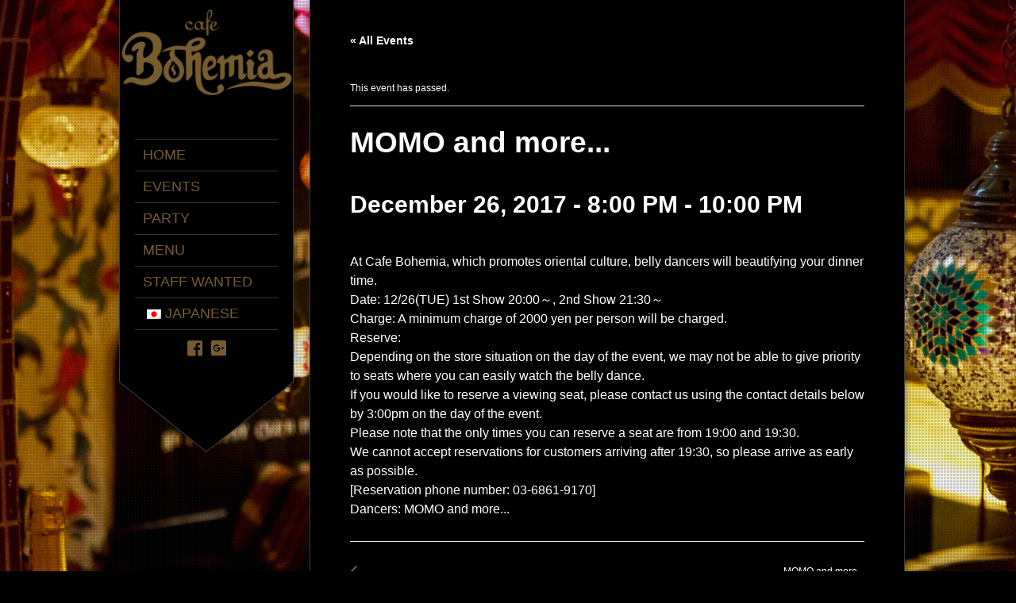

--- FILE ---
content_type: text/html; charset=UTF-8
request_url: https://www.udagawacafe.com/cafe-bohemia/en/event/momo-and-more-2-2/
body_size: 17311
content:
<!DOCTYPE html>
<!--[if lt IE 7]> <html class="no-js lt-ie9 lt-ie8 lt-ie7" lang="en"> <![endif]-->
<!--[if IE 7]>    <html class="no-js lt-ie9 lt-ie8" lang="en"> <![endif]-->
<!--[if IE 8]>    <html class="no-js lt-ie9" lang="en"> <![endif]-->
<!--[if gt IE 8]><!--> 
<html class="no-js" lang="en-GB">
<!--<![endif]-->

<head>
	<meta charset="utf-8" />
  	<!-- Set the viewport width to device width for mobile -->
  	<meta name="viewport" content="width=device-width, initial-scale=1" />
     
	<link rel="icon" type="image/png" href="https://www.udagawacafe.com/cafe-bohemia/wp-content/uploads/sites/22/2019/03/favicon.png">	
	<link rel="profile" href="http://gmpg.org/xfn/11" />
	<link rel="stylesheet" type="text/css" media="all" href="https://www.udagawacafe.com/cafe-bohemia/wp-content/themes/bohemia/style.css" /> <!-- Style Sheet -->
	<link rel="pingback" href="https://www.udagawacafe.com/cafe-bohemia/xmlrpc.php" /> <!-- Pingback Call -->
<link rel="shortcut icon" href="https://www.ldandk.com/web/wp-content/uploads/2019/05/favicon.ico">
	<!-- IE Fix for HTML5 Tags -->
    <!--[if lt IE 9]>
        <script src="http://html5shiv.googlecode.com/svn/trunk/html5.js"></script>
    <![endif]-->

	<!-- calling global variables -->
	<script type="text/javascript">		
// Template Directory going here
var template_directory = 'https://www.udagawacafe.com/cafe-bohemia/wp-content/themes/kingsize';

//contact form
var contact_form_name = 'Please enter your name';
var contact_form_email = 'Please enter your e-mail';
var contact_form_valid_email = 'Please provide a valid e-mail';
var contact_form_message = 'Please enter your message';
var contact_form_captcha = 'Please select Captcha Code';

//show/hide navigation language
var hideNav = 'Hide the navigation';
var showNav = 'Show the navigation';

//LazyLoader Option
var	lazyloader_status = false;


//ReCaptcha Enable status
var	ReCaptcha_Status = false;
</script>
	<!-- End calling global variables -->

	<!-- Do Not Remove the Below -->
			
	
	<link rel='stylesheet' id='tribe-events-views-v2-bootstrap-datepicker-styles-css' href='https://www.udagawacafe.com/cafe-bohemia/wp-content/plugins/the-events-calendar/vendor/bootstrap-datepicker/css/bootstrap-datepicker.standalone.min.css?ver=6.15.14' type='text/css' media='all' />
<link rel='stylesheet' id='tec-variables-skeleton-css' href='https://www.udagawacafe.com/cafe-bohemia/wp-content/plugins/the-events-calendar/common/build/css/variables-skeleton.css?ver=6.10.1' type='text/css' media='all' />
<link rel='stylesheet' id='tribe-common-skeleton-style-css' href='https://www.udagawacafe.com/cafe-bohemia/wp-content/plugins/the-events-calendar/common/build/css/common-skeleton.css?ver=6.10.1' type='text/css' media='all' />
<link rel='stylesheet' id='tribe-tooltipster-css-css' href='https://www.udagawacafe.com/cafe-bohemia/wp-content/plugins/the-events-calendar/common/vendor/tooltipster/tooltipster.bundle.min.css?ver=6.10.1' type='text/css' media='all' />
<link rel='stylesheet' id='tribe-events-views-v2-skeleton-css' href='https://www.udagawacafe.com/cafe-bohemia/wp-content/plugins/the-events-calendar/build/css/views-skeleton.css?ver=6.15.14' type='text/css' media='all' />
<link rel='stylesheet' id='tec-variables-full-css' href='https://www.udagawacafe.com/cafe-bohemia/wp-content/plugins/the-events-calendar/common/build/css/variables-full.css?ver=6.10.1' type='text/css' media='all' />
<link rel='stylesheet' id='tribe-common-full-style-css' href='https://www.udagawacafe.com/cafe-bohemia/wp-content/plugins/the-events-calendar/common/build/css/common-full.css?ver=6.10.1' type='text/css' media='all' />
<link rel='stylesheet' id='tribe-events-views-v2-full-css' href='https://www.udagawacafe.com/cafe-bohemia/wp-content/plugins/the-events-calendar/build/css/views-full.css?ver=6.15.14' type='text/css' media='all' />
<link rel='stylesheet' id='tribe-events-views-v2-print-css' href='https://www.udagawacafe.com/cafe-bohemia/wp-content/plugins/the-events-calendar/build/css/views-print.css?ver=6.15.14' type='text/css' media='print' />
<meta name='robots' content='index, follow, max-image-preview:large, max-snippet:-1, max-video-preview:-1' />
	<style>img:is([sizes="auto" i], [sizes^="auto," i]) { contain-intrinsic-size: 3000px 1500px }</style>
	
	<!-- This site is optimized with the Yoast SEO plugin v26.7 - https://yoast.com/wordpress/plugins/seo/ -->
	<title>MOMO and more... - Cafe BOHEMIA ｜カフェボヘミア</title>
	<link rel="canonical" href="https://www.udagawacafe.com/cafe-bohemia/en/event/momo-and-more-2-2/" />
	<meta property="og:locale" content="en_GB" />
	<meta property="og:type" content="article" />
	<meta property="og:title" content="MOMO and more... - Cafe BOHEMIA ｜カフェボヘミア" />
	<meta property="og:description" content="オリエンタルな文化発信を行う「Cafe Bohemia」にて、ベリーダンサーがディナータイムを妖艶に演出いたします。 Date：12/26(TUE)1st Show 20:00〜、2nd Show 21:30〜 Char [&hellip;]" />
	<meta property="og:url" content="https://www.udagawacafe.com/cafe-bohemia/en/event/momo-and-more-2-2/" />
	<meta property="og:site_name" content="Cafe BOHEMIA ｜カフェボヘミア" />
	<meta name="twitter:card" content="summary_large_image" />
	<script type="application/ld+json" class="yoast-schema-graph">{"@context":"https://schema.org","@graph":[{"@type":"WebPage","@id":"https://www.udagawacafe.com/cafe-bohemia/event/momo-and-more-2-2/","url":"https://www.udagawacafe.com/cafe-bohemia/event/momo-and-more-2-2/","name":"MOMO and more... - Cafe BOHEMIA ｜カフェボヘミア","isPartOf":{"@id":"https://www.udagawacafe.com/cafe-bohemia/#website"},"datePublished":"2017-11-27T04:53:38+00:00","breadcrumb":{"@id":"https://www.udagawacafe.com/cafe-bohemia/event/momo-and-more-2-2/#breadcrumb"},"inLanguage":"en-GB","potentialAction":[{"@type":"ReadAction","target":["https://www.udagawacafe.com/cafe-bohemia/event/momo-and-more-2-2/"]}]},{"@type":"BreadcrumbList","@id":"https://www.udagawacafe.com/cafe-bohemia/event/momo-and-more-2-2/#breadcrumb","itemListElement":[{"@type":"ListItem","position":1,"name":"ホーム","item":"https://www.udagawacafe.com/cafe-bohemia/"},{"@type":"ListItem","position":2,"name":"イベント","item":"https://www.udagawacafe.com/cafe-bohemia/events/"},{"@type":"ListItem","position":3,"name":"MOMO and more&#8230;"}]},{"@type":"WebSite","@id":"https://www.udagawacafe.com/cafe-bohemia/#website","url":"https://www.udagawacafe.com/cafe-bohemia/","name":"Cafe BOHEMIA ｜カフェボヘミア","description":"Just another 宇田川カフェ site","potentialAction":[{"@type":"SearchAction","target":{"@type":"EntryPoint","urlTemplate":"https://www.udagawacafe.com/cafe-bohemia/?s={search_term_string}"},"query-input":{"@type":"PropertyValueSpecification","valueRequired":true,"valueName":"search_term_string"}}],"inLanguage":"en-GB"},{"@type":"Event","name":"MOMO and more&#8230;","description":"オリエンタルな文化発信を行う「Cafe Bohemia」にて、ベリーダンサーがディナータイムを妖艶に演出いたします。 Date：12/26(TUE)1st Show 20:00〜、2nd Show 21:30〜 Char [&hellip;]","url":"https://www.udagawacafe.com/cafe-bohemia/en/event/momo-and-more-2-2/","eventAttendanceMode":"https://schema.org/OfflineEventAttendanceMode","eventStatus":"https://schema.org/EventScheduled","startDate":"2017-12-26T20:00:00+09:00","endDate":"2017-12-26T22:00:00+09:00","@id":"https://www.udagawacafe.com/cafe-bohemia/en/event/momo-and-more-2-2/#event","mainEntityOfPage":{"@id":"https://www.udagawacafe.com/cafe-bohemia/event/momo-and-more-2-2/"}}]}</script>
	<!-- / Yoast SEO plugin. -->


<link rel='dns-prefetch' href='//fonts.googleapis.com' />
<link rel="alternate" type="application/rss+xml" title="Cafe BOHEMIA ｜カフェボヘミア &raquo; Feed" href="https://www.udagawacafe.com/cafe-bohemia/en/feed/" />
<link rel="alternate" type="application/rss+xml" title="Cafe BOHEMIA ｜カフェボヘミア &raquo; Comments Feed" href="https://www.udagawacafe.com/cafe-bohemia/en/comments/feed/" />
<link rel="alternate" type="text/calendar" title="Cafe BOHEMIA ｜カフェボヘミア &raquo; iCal Feed" href="https://www.udagawacafe.com/cafe-bohemia/en/events/?ical=1" />
<script type="text/javascript">
/* <![CDATA[ */
window._wpemojiSettings = {"baseUrl":"https:\/\/s.w.org\/images\/core\/emoji\/16.0.1\/72x72\/","ext":".png","svgUrl":"https:\/\/s.w.org\/images\/core\/emoji\/16.0.1\/svg\/","svgExt":".svg","source":{"concatemoji":"https:\/\/www.udagawacafe.com\/cafe-bohemia\/wp-includes\/js\/wp-emoji-release.min.js?ver=14d0aecbdbd99515c94a403d06ae983d"}};
/*! This file is auto-generated */
!function(s,n){var o,i,e;function c(e){try{var t={supportTests:e,timestamp:(new Date).valueOf()};sessionStorage.setItem(o,JSON.stringify(t))}catch(e){}}function p(e,t,n){e.clearRect(0,0,e.canvas.width,e.canvas.height),e.fillText(t,0,0);var t=new Uint32Array(e.getImageData(0,0,e.canvas.width,e.canvas.height).data),a=(e.clearRect(0,0,e.canvas.width,e.canvas.height),e.fillText(n,0,0),new Uint32Array(e.getImageData(0,0,e.canvas.width,e.canvas.height).data));return t.every(function(e,t){return e===a[t]})}function u(e,t){e.clearRect(0,0,e.canvas.width,e.canvas.height),e.fillText(t,0,0);for(var n=e.getImageData(16,16,1,1),a=0;a<n.data.length;a++)if(0!==n.data[a])return!1;return!0}function f(e,t,n,a){switch(t){case"flag":return n(e,"\ud83c\udff3\ufe0f\u200d\u26a7\ufe0f","\ud83c\udff3\ufe0f\u200b\u26a7\ufe0f")?!1:!n(e,"\ud83c\udde8\ud83c\uddf6","\ud83c\udde8\u200b\ud83c\uddf6")&&!n(e,"\ud83c\udff4\udb40\udc67\udb40\udc62\udb40\udc65\udb40\udc6e\udb40\udc67\udb40\udc7f","\ud83c\udff4\u200b\udb40\udc67\u200b\udb40\udc62\u200b\udb40\udc65\u200b\udb40\udc6e\u200b\udb40\udc67\u200b\udb40\udc7f");case"emoji":return!a(e,"\ud83e\udedf")}return!1}function g(e,t,n,a){var r="undefined"!=typeof WorkerGlobalScope&&self instanceof WorkerGlobalScope?new OffscreenCanvas(300,150):s.createElement("canvas"),o=r.getContext("2d",{willReadFrequently:!0}),i=(o.textBaseline="top",o.font="600 32px Arial",{});return e.forEach(function(e){i[e]=t(o,e,n,a)}),i}function t(e){var t=s.createElement("script");t.src=e,t.defer=!0,s.head.appendChild(t)}"undefined"!=typeof Promise&&(o="wpEmojiSettingsSupports",i=["flag","emoji"],n.supports={everything:!0,everythingExceptFlag:!0},e=new Promise(function(e){s.addEventListener("DOMContentLoaded",e,{once:!0})}),new Promise(function(t){var n=function(){try{var e=JSON.parse(sessionStorage.getItem(o));if("object"==typeof e&&"number"==typeof e.timestamp&&(new Date).valueOf()<e.timestamp+604800&&"object"==typeof e.supportTests)return e.supportTests}catch(e){}return null}();if(!n){if("undefined"!=typeof Worker&&"undefined"!=typeof OffscreenCanvas&&"undefined"!=typeof URL&&URL.createObjectURL&&"undefined"!=typeof Blob)try{var e="postMessage("+g.toString()+"("+[JSON.stringify(i),f.toString(),p.toString(),u.toString()].join(",")+"));",a=new Blob([e],{type:"text/javascript"}),r=new Worker(URL.createObjectURL(a),{name:"wpTestEmojiSupports"});return void(r.onmessage=function(e){c(n=e.data),r.terminate(),t(n)})}catch(e){}c(n=g(i,f,p,u))}t(n)}).then(function(e){for(var t in e)n.supports[t]=e[t],n.supports.everything=n.supports.everything&&n.supports[t],"flag"!==t&&(n.supports.everythingExceptFlag=n.supports.everythingExceptFlag&&n.supports[t]);n.supports.everythingExceptFlag=n.supports.everythingExceptFlag&&!n.supports.flag,n.DOMReady=!1,n.readyCallback=function(){n.DOMReady=!0}}).then(function(){return e}).then(function(){var e;n.supports.everything||(n.readyCallback(),(e=n.source||{}).concatemoji?t(e.concatemoji):e.wpemoji&&e.twemoji&&(t(e.twemoji),t(e.wpemoji)))}))}((window,document),window._wpemojiSettings);
/* ]]> */
</script>
<link rel='stylesheet' id='google-fonts-css' href='http://fonts.googleapis.com/css?family=Open+Sans&#038;ver=14d0aecbdbd99515c94a403d06ae983d' type='text/css' media='all' />
<link rel='stylesheet' id='tribe-events-v2-single-skeleton-css' href='https://www.udagawacafe.com/cafe-bohemia/wp-content/plugins/the-events-calendar/build/css/tribe-events-single-skeleton.css?ver=6.15.14' type='text/css' media='all' />
<link rel='stylesheet' id='tribe-events-v2-single-skeleton-full-css' href='https://www.udagawacafe.com/cafe-bohemia/wp-content/plugins/the-events-calendar/build/css/tribe-events-single-full.css?ver=6.15.14' type='text/css' media='all' />
<style id='wp-emoji-styles-inline-css' type='text/css'>

	img.wp-smiley, img.emoji {
		display: inline !important;
		border: none !important;
		box-shadow: none !important;
		height: 1em !important;
		width: 1em !important;
		margin: 0 0.07em !important;
		vertical-align: -0.1em !important;
		background: none !important;
		padding: 0 !important;
	}
</style>
<link rel='stylesheet' id='wp-block-library-css' href='https://www.udagawacafe.com/cafe-bohemia/wp-includes/css/dist/block-library/style.min.css?ver=14d0aecbdbd99515c94a403d06ae983d' type='text/css' media='all' />
<style id='classic-theme-styles-inline-css' type='text/css'>
/*! This file is auto-generated */
.wp-block-button__link{color:#fff;background-color:#32373c;border-radius:9999px;box-shadow:none;text-decoration:none;padding:calc(.667em + 2px) calc(1.333em + 2px);font-size:1.125em}.wp-block-file__button{background:#32373c;color:#fff;text-decoration:none}
</style>
<style id='global-styles-inline-css' type='text/css'>
:root{--wp--preset--aspect-ratio--square: 1;--wp--preset--aspect-ratio--4-3: 4/3;--wp--preset--aspect-ratio--3-4: 3/4;--wp--preset--aspect-ratio--3-2: 3/2;--wp--preset--aspect-ratio--2-3: 2/3;--wp--preset--aspect-ratio--16-9: 16/9;--wp--preset--aspect-ratio--9-16: 9/16;--wp--preset--color--black: #000000;--wp--preset--color--cyan-bluish-gray: #abb8c3;--wp--preset--color--white: #ffffff;--wp--preset--color--pale-pink: #f78da7;--wp--preset--color--vivid-red: #cf2e2e;--wp--preset--color--luminous-vivid-orange: #ff6900;--wp--preset--color--luminous-vivid-amber: #fcb900;--wp--preset--color--light-green-cyan: #7bdcb5;--wp--preset--color--vivid-green-cyan: #00d084;--wp--preset--color--pale-cyan-blue: #8ed1fc;--wp--preset--color--vivid-cyan-blue: #0693e3;--wp--preset--color--vivid-purple: #9b51e0;--wp--preset--gradient--vivid-cyan-blue-to-vivid-purple: linear-gradient(135deg,rgba(6,147,227,1) 0%,rgb(155,81,224) 100%);--wp--preset--gradient--light-green-cyan-to-vivid-green-cyan: linear-gradient(135deg,rgb(122,220,180) 0%,rgb(0,208,130) 100%);--wp--preset--gradient--luminous-vivid-amber-to-luminous-vivid-orange: linear-gradient(135deg,rgba(252,185,0,1) 0%,rgba(255,105,0,1) 100%);--wp--preset--gradient--luminous-vivid-orange-to-vivid-red: linear-gradient(135deg,rgba(255,105,0,1) 0%,rgb(207,46,46) 100%);--wp--preset--gradient--very-light-gray-to-cyan-bluish-gray: linear-gradient(135deg,rgb(238,238,238) 0%,rgb(169,184,195) 100%);--wp--preset--gradient--cool-to-warm-spectrum: linear-gradient(135deg,rgb(74,234,220) 0%,rgb(151,120,209) 20%,rgb(207,42,186) 40%,rgb(238,44,130) 60%,rgb(251,105,98) 80%,rgb(254,248,76) 100%);--wp--preset--gradient--blush-light-purple: linear-gradient(135deg,rgb(255,206,236) 0%,rgb(152,150,240) 100%);--wp--preset--gradient--blush-bordeaux: linear-gradient(135deg,rgb(254,205,165) 0%,rgb(254,45,45) 50%,rgb(107,0,62) 100%);--wp--preset--gradient--luminous-dusk: linear-gradient(135deg,rgb(255,203,112) 0%,rgb(199,81,192) 50%,rgb(65,88,208) 100%);--wp--preset--gradient--pale-ocean: linear-gradient(135deg,rgb(255,245,203) 0%,rgb(182,227,212) 50%,rgb(51,167,181) 100%);--wp--preset--gradient--electric-grass: linear-gradient(135deg,rgb(202,248,128) 0%,rgb(113,206,126) 100%);--wp--preset--gradient--midnight: linear-gradient(135deg,rgb(2,3,129) 0%,rgb(40,116,252) 100%);--wp--preset--font-size--small: 13px;--wp--preset--font-size--medium: 20px;--wp--preset--font-size--large: 36px;--wp--preset--font-size--x-large: 42px;--wp--preset--spacing--20: 0.44rem;--wp--preset--spacing--30: 0.67rem;--wp--preset--spacing--40: 1rem;--wp--preset--spacing--50: 1.5rem;--wp--preset--spacing--60: 2.25rem;--wp--preset--spacing--70: 3.38rem;--wp--preset--spacing--80: 5.06rem;--wp--preset--shadow--natural: 6px 6px 9px rgba(0, 0, 0, 0.2);--wp--preset--shadow--deep: 12px 12px 50px rgba(0, 0, 0, 0.4);--wp--preset--shadow--sharp: 6px 6px 0px rgba(0, 0, 0, 0.2);--wp--preset--shadow--outlined: 6px 6px 0px -3px rgba(255, 255, 255, 1), 6px 6px rgba(0, 0, 0, 1);--wp--preset--shadow--crisp: 6px 6px 0px rgba(0, 0, 0, 1);}:where(.is-layout-flex){gap: 0.5em;}:where(.is-layout-grid){gap: 0.5em;}body .is-layout-flex{display: flex;}.is-layout-flex{flex-wrap: wrap;align-items: center;}.is-layout-flex > :is(*, div){margin: 0;}body .is-layout-grid{display: grid;}.is-layout-grid > :is(*, div){margin: 0;}:where(.wp-block-columns.is-layout-flex){gap: 2em;}:where(.wp-block-columns.is-layout-grid){gap: 2em;}:where(.wp-block-post-template.is-layout-flex){gap: 1.25em;}:where(.wp-block-post-template.is-layout-grid){gap: 1.25em;}.has-black-color{color: var(--wp--preset--color--black) !important;}.has-cyan-bluish-gray-color{color: var(--wp--preset--color--cyan-bluish-gray) !important;}.has-white-color{color: var(--wp--preset--color--white) !important;}.has-pale-pink-color{color: var(--wp--preset--color--pale-pink) !important;}.has-vivid-red-color{color: var(--wp--preset--color--vivid-red) !important;}.has-luminous-vivid-orange-color{color: var(--wp--preset--color--luminous-vivid-orange) !important;}.has-luminous-vivid-amber-color{color: var(--wp--preset--color--luminous-vivid-amber) !important;}.has-light-green-cyan-color{color: var(--wp--preset--color--light-green-cyan) !important;}.has-vivid-green-cyan-color{color: var(--wp--preset--color--vivid-green-cyan) !important;}.has-pale-cyan-blue-color{color: var(--wp--preset--color--pale-cyan-blue) !important;}.has-vivid-cyan-blue-color{color: var(--wp--preset--color--vivid-cyan-blue) !important;}.has-vivid-purple-color{color: var(--wp--preset--color--vivid-purple) !important;}.has-black-background-color{background-color: var(--wp--preset--color--black) !important;}.has-cyan-bluish-gray-background-color{background-color: var(--wp--preset--color--cyan-bluish-gray) !important;}.has-white-background-color{background-color: var(--wp--preset--color--white) !important;}.has-pale-pink-background-color{background-color: var(--wp--preset--color--pale-pink) !important;}.has-vivid-red-background-color{background-color: var(--wp--preset--color--vivid-red) !important;}.has-luminous-vivid-orange-background-color{background-color: var(--wp--preset--color--luminous-vivid-orange) !important;}.has-luminous-vivid-amber-background-color{background-color: var(--wp--preset--color--luminous-vivid-amber) !important;}.has-light-green-cyan-background-color{background-color: var(--wp--preset--color--light-green-cyan) !important;}.has-vivid-green-cyan-background-color{background-color: var(--wp--preset--color--vivid-green-cyan) !important;}.has-pale-cyan-blue-background-color{background-color: var(--wp--preset--color--pale-cyan-blue) !important;}.has-vivid-cyan-blue-background-color{background-color: var(--wp--preset--color--vivid-cyan-blue) !important;}.has-vivid-purple-background-color{background-color: var(--wp--preset--color--vivid-purple) !important;}.has-black-border-color{border-color: var(--wp--preset--color--black) !important;}.has-cyan-bluish-gray-border-color{border-color: var(--wp--preset--color--cyan-bluish-gray) !important;}.has-white-border-color{border-color: var(--wp--preset--color--white) !important;}.has-pale-pink-border-color{border-color: var(--wp--preset--color--pale-pink) !important;}.has-vivid-red-border-color{border-color: var(--wp--preset--color--vivid-red) !important;}.has-luminous-vivid-orange-border-color{border-color: var(--wp--preset--color--luminous-vivid-orange) !important;}.has-luminous-vivid-amber-border-color{border-color: var(--wp--preset--color--luminous-vivid-amber) !important;}.has-light-green-cyan-border-color{border-color: var(--wp--preset--color--light-green-cyan) !important;}.has-vivid-green-cyan-border-color{border-color: var(--wp--preset--color--vivid-green-cyan) !important;}.has-pale-cyan-blue-border-color{border-color: var(--wp--preset--color--pale-cyan-blue) !important;}.has-vivid-cyan-blue-border-color{border-color: var(--wp--preset--color--vivid-cyan-blue) !important;}.has-vivid-purple-border-color{border-color: var(--wp--preset--color--vivid-purple) !important;}.has-vivid-cyan-blue-to-vivid-purple-gradient-background{background: var(--wp--preset--gradient--vivid-cyan-blue-to-vivid-purple) !important;}.has-light-green-cyan-to-vivid-green-cyan-gradient-background{background: var(--wp--preset--gradient--light-green-cyan-to-vivid-green-cyan) !important;}.has-luminous-vivid-amber-to-luminous-vivid-orange-gradient-background{background: var(--wp--preset--gradient--luminous-vivid-amber-to-luminous-vivid-orange) !important;}.has-luminous-vivid-orange-to-vivid-red-gradient-background{background: var(--wp--preset--gradient--luminous-vivid-orange-to-vivid-red) !important;}.has-very-light-gray-to-cyan-bluish-gray-gradient-background{background: var(--wp--preset--gradient--very-light-gray-to-cyan-bluish-gray) !important;}.has-cool-to-warm-spectrum-gradient-background{background: var(--wp--preset--gradient--cool-to-warm-spectrum) !important;}.has-blush-light-purple-gradient-background{background: var(--wp--preset--gradient--blush-light-purple) !important;}.has-blush-bordeaux-gradient-background{background: var(--wp--preset--gradient--blush-bordeaux) !important;}.has-luminous-dusk-gradient-background{background: var(--wp--preset--gradient--luminous-dusk) !important;}.has-pale-ocean-gradient-background{background: var(--wp--preset--gradient--pale-ocean) !important;}.has-electric-grass-gradient-background{background: var(--wp--preset--gradient--electric-grass) !important;}.has-midnight-gradient-background{background: var(--wp--preset--gradient--midnight) !important;}.has-small-font-size{font-size: var(--wp--preset--font-size--small) !important;}.has-medium-font-size{font-size: var(--wp--preset--font-size--medium) !important;}.has-large-font-size{font-size: var(--wp--preset--font-size--large) !important;}.has-x-large-font-size{font-size: var(--wp--preset--font-size--x-large) !important;}
:where(.wp-block-post-template.is-layout-flex){gap: 1.25em;}:where(.wp-block-post-template.is-layout-grid){gap: 1.25em;}
:where(.wp-block-columns.is-layout-flex){gap: 2em;}:where(.wp-block-columns.is-layout-grid){gap: 2em;}
:root :where(.wp-block-pullquote){font-size: 1.5em;line-height: 1.6;}
</style>
<link rel='stylesheet' id='contact-form-7-css' href='https://www.udagawacafe.com/cafe-bohemia/wp-content/plugins/contact-form-7/includes/css/styles.css?ver=6.1.4' type='text/css' media='all' />
<link rel='stylesheet' id='trp-language-switcher-style-css' href='https://www.udagawacafe.com/cafe-bohemia/wp-content/plugins/translatepress-multilingual/assets/css/trp-language-switcher.css?ver=2.9.6' type='text/css' media='all' />
<script type="text/javascript" src="https://www.udagawacafe.com/cafe-bohemia/wp-includes/js/jquery/jquery.min.js?ver=3.7.1" id="jquery-core-js"></script>
<script type="text/javascript" src="https://www.udagawacafe.com/cafe-bohemia/wp-includes/js/jquery/jquery-migrate.min.js?ver=3.4.1" id="jquery-migrate-js"></script>
<script type="text/javascript" src="https://www.udagawacafe.com/cafe-bohemia/wp-content/themes/kingsize/js/custom.js?ver=14d0aecbdbd99515c94a403d06ae983d" id="custom-js"></script>
<script type="text/javascript" src="https://www.udagawacafe.com/cafe-bohemia/wp-content/themes/kingsize/js/jquery.tipsy.js?ver=14d0aecbdbd99515c94a403d06ae983d" id="tipsy-js"></script>
<script type="text/javascript" src="https://www.udagawacafe.com/cafe-bohemia/wp-content/themes/kingsize/js/foundation.min.js?ver=14d0aecbdbd99515c94a403d06ae983d" id="foundation-js"></script>
<script type="text/javascript" src="https://www.udagawacafe.com/cafe-bohemia/wp-content/plugins/the-events-calendar/common/build/js/tribe-common.js?ver=9c44e11f3503a33e9540" id="tribe-common-js"></script>
<script type="text/javascript" src="https://www.udagawacafe.com/cafe-bohemia/wp-content/plugins/the-events-calendar/build/js/views/breakpoints.js?ver=4208de2df2852e0b91ec" id="tribe-events-views-v2-breakpoints-js"></script>
<link rel="https://api.w.org/" href="https://www.udagawacafe.com/cafe-bohemia/en/wp-json/" /><link rel="alternate" title="JSON" type="application/json" href="https://www.udagawacafe.com/cafe-bohemia/en/wp-json/wp/v2/tribe_events/2637" /><link rel="EditURI" type="application/rsd+xml" title="RSD" href="https://www.udagawacafe.com/cafe-bohemia/xmlrpc.php?rsd" />

<link rel='shortlink' href='https://www.udagawacafe.com/cafe-bohemia/en/?p=2637' />
<link rel="alternate" title="oEmbed (JSON)" type="application/json+oembed" href="https://www.udagawacafe.com/cafe-bohemia/en/wp-json/oembed/1.0/embed?url=https%3A%2F%2Fwww.udagawacafe.com%2Fcafe-bohemia%2Fen%2Fevent%2Fmomo-and-more-2-2%2F" />
<link rel="alternate" title="oEmbed (XML)" type="text/xml+oembed" href="https://www.udagawacafe.com/cafe-bohemia/en/wp-json/oembed/1.0/embed?url=https%3A%2F%2Fwww.udagawacafe.com%2Fcafe-bohemia%2Fen%2Fevent%2Fmomo-and-more-2-2%2F&#038;format=xml" />
<script type="text/javascript">
(function(url){
	if(/(?:Chrome\/26\.0\.1410\.63 Safari\/537\.31|WordfenceTestMonBot)/.test(navigator.userAgent)){ return; }
	var addEvent = function(evt, handler) {
		if (window.addEventListener) {
			document.addEventListener(evt, handler, false);
		} else if (window.attachEvent) {
			document.attachEvent('on' + evt, handler);
		}
	};
	var removeEvent = function(evt, handler) {
		if (window.removeEventListener) {
			document.removeEventListener(evt, handler, false);
		} else if (window.detachEvent) {
			document.detachEvent('on' + evt, handler);
		}
	};
	var evts = 'contextmenu dblclick drag dragend dragenter dragleave dragover dragstart drop keydown keypress keyup mousedown mousemove mouseout mouseover mouseup mousewheel scroll'.split(' ');
	var logHuman = function() {
		if (window.wfLogHumanRan) { return; }
		window.wfLogHumanRan = true;
		var wfscr = document.createElement('script');
		wfscr.type = 'text/javascript';
		wfscr.async = true;
		wfscr.src = url + '&r=' + Math.random();
		(document.getElementsByTagName('head')[0]||document.getElementsByTagName('body')[0]).appendChild(wfscr);
		for (var i = 0; i < evts.length; i++) {
			removeEvent(evts[i], logHuman);
		}
	};
	for (var i = 0; i < evts.length; i++) {
		addEvent(evts[i], logHuman);
	}
})('//www.udagawacafe.com/cafe-bohemia/en/?wordfence_lh=1&hid=CA607AFC2622024F6E07692AF25E6EB6');
</script><meta name="tec-api-version" content="v1"><meta name="tec-api-origin" content="https://www.udagawacafe.com/cafe-bohemia/en"><link rel="alternate" href="https://www.udagawacafe.com/cafe-bohemia/en/wp-json/tribe/events/v1/events/2637" /><link rel="alternate" hreflang="ja" href="https://www.udagawacafe.com/cafe-bohemia/event/momo-and-more-2-2/"/>
<link rel="alternate" hreflang="en-GB" href="https://www.udagawacafe.com/cafe-bohemia/en/event/momo-and-more-2-2/"/>
<link rel="alternate" hreflang="en" href="https://www.udagawacafe.com/cafe-bohemia/en/event/momo-and-more-2-2/"/>
	
	<style type="text/css">
		a, .more-link {color: #765c30;}
		a:hover, a:focus, a.underline:hover, a.comment-reply-link:hover {color: #000000;}
		p, body, ul.contact-widget, .woocommerce ul.products li.product .price, .woocommerce div.product p.price, .woocommerce div.product span.price, label, ul, ol, li, blockquote {color: #ffffff;}
		
						
				
	    #mainNavigation ul li ul li a.active, #mainNavigation li.current-menu-item a, #navbar li.current-menu-ancestor > a , #mainNavigation li.current-menu-parent > a, #mainNavigation li.current-menu-item a, #mainNavigation li.current-menu-ancestor > a h5, #mainNavigation li.current-menu-parent > a > h5, #mainNavigation li.current-menu-parent > a, #mainNavigation li.current-menu-item a , #mainNavigation li.current-menu-ancestor > a, #mainNavigation li.current-menu-item h5 {color: #FFFFFF;} 
	    div#mainNavigation ul li a h5:hover { color: #FFFFFF; }
		#navContainer h6.sub.space.active {color: #FFFFFF ;}
		div.hide.success p {color: #05CA00;}
		#mainNavigation ul li ul {background-color: rgb(0,0,0) !important;}
		#mainNavigation ul li ul {border: 1px solid #2F2F2F;}
		#mainNavigation ul li ul li a {color: #000000;}
		#mainNavigation ul li ul li a:hover {color: #000000;}
				#navSquared, #navRounded, #navCircular {background-color: rgb(0,0,0) !important;}
		#logo {height: 150px;}
		#navContainer h5 {color: #765c30;}
		#navContainer h6 {color: #FFFFFF;}
						
		/* Mobile Menu */
		.top-bar ul li.name { background-color:  !important; }
		.top-bar ul li.toggle-topbar:hover { background-color:  !important; }
		.top-bar ul li.toggle-topbar a { border-color: rgb(255,255,255) transparent transparent transparent !important; }
		.top-bar.expanded ul li.toggle-topbar a { border-color: transparent transparent rgb(255,255,255) transparent !important; }
		#cssmenu > ul > li > a { background:  !important; border-bottom: 1px solid  !important; color:  !important; }
		#cssmenu > ul > li > a > span.cnt { background:  !important; }
		#cssmenu > ul > li > a > span { background:  !important; }
		#cssmenu ul ul li.even { background-color:  !important; }
		#cssmenu ul ul li.odd { background-color:  !important; }
		#cssmenu ul ul a { color:  !important; }
		#cssmenu ul ul li { border-bottom: 1px solid  !important; }
		
		h1 {color: #FFFFFF;}
		h2 {color: #FFFFFF;} 
		h3, #footer_columns h3, #sidebar h3 {color: #FFFFFF;}
		h4 {color: #FFFFFF;} 
		h5 {color: #FFFFFF;} 
		h6 {color: #FFFFFF;} 
		h2.title-page {color: #FFFFFF;} 
		#mainNavigation ul li ul li a, .post_title, .older-entries, .title-page, #navContainer .menu, h1, h2, h3, h4, h5, h6, .woocommerce div.product .woocommerce-tabs ul.tabs li a {font-family:'Open Sans', sans-serif !important;}		
		h2.slidecaption {color: #FFFFFF;} 
		#slidedescriptiontext {color: #FFFFFF;}
		a#slidebutton {color: #FFFFFF;}
		a#slidebutton:hover {color: #FFFFFF;}
		
		.social-networks-menu a, .footer-networks a {color: ;}
		.social-networks-menu a:hover, .footer-networks a:hover {color: ;}
		
		.post h3 a, h3.post_title a {color: #FFFFFF;}
		.post h3 a:hover, h3.post_title a:hover {color: #765c30;}
				
								
		/* Font Sizes */
																						
		div#navContainer { position: fixed; }
		 div.ppt, .pp_description { display: none !important;  } 		
						
								
				.more-link { background-color: #ffffff !important; border-color: #ffffff !important; color: #ffffff !important;}
						
				
										.panel-error p, .panel-warning p, .panel-info p, .panel-download p {color: #ffffff !important;}
				
																										.woocommerce form .form-row label {color: #ffffff !important;}
					</style>
	
<style type="text/css" id="custom-background-css">
body.custom-background { background-color: #000000; }
</style>
		<!-- Do Not Remove the Above -->
	
	<!-- Included CSS Files  -->
    <link rel="stylesheet" href="https://www.udagawacafe.com/cafe-bohemia/wp-content/themes/kingsize/css/style.css">
    <link rel="stylesheet" href="https://www.udagawacafe.com/cafe-bohemia/wp-content/themes/kingsize/css/custom.css">
    <link rel="stylesheet" href="https://www.udagawacafe.com/cafe-bohemia/wp-content/themes/kingsize/css/mobile_navigation.css" type="text/css" />
  	
  	<!-- Font Awesome -->
    <link href="https://www.udagawacafe.com/cafe-bohemia/wp-content/themes/kingsize/css/font-awesome/css/all.min.css" rel="stylesheet">
  	 
	
	<!-- Theme setting head include wp admin -->
	<script>(function(d, s, id) {
  var js, fjs = d.getElementsByTagName(s)[0];
  if (d.getElementById(id)) return;
  js = d.createElement(s); js.id = id;
  js.src = "//connect.facebook.net/ja_JP/sdk.js#xfbml=1&appId=565301590280342&version=v2.0";
  fjs.parentNode.insertBefore(js, fjs);
}(document, 'script', 'facebook-jssdk'));</script>	<!-- End Theme setting head include -->
	
	<!-- Gallery / Portfolio control CSS and JS-->		
			
	<!-- END Portfolio control CSS and JS-->
	
	
	<!-- scripts for background slider -->	
	    <!-- End scripts for background slider end here -->
	
	<!-- Custom CSS Overrides -->
	<style>

</style>
	 <!-- Attach the Table CSS and Javascript -->
	<link rel="stylesheet" href="https://www.udagawacafe.com/cafe-bohemia/wp-content/themes/kingsize/css/responsive-tables.css">
	<script src="https://www.udagawacafe.com/cafe-bohemia/wp-content/themes/kingsize/js/responsive-tables.js" type="text/javascript" ></script>
	
	<!-- Conditional Meta Data -->
		<style>
		.blog_post { margin-bottom: 60px; }
	</style>
		
</head>

	<body class="wp-singular tribe_events-template-default single single-tribe_events postid-2637 custom-background wp-theme-kingsize wp-child-theme-bohemia body_about body_portfolio body_prettyphoto body_gallery_2col_pp tribe-events-page-template tribe-no-js tribe-filter-live translatepress-en_GB body_portfolio body_colorbox body_gallery_2col_cb events-single tribe-events-style-full tribe-events-style-theme">


<script type="text/javascript" src="https://www.udagawacafe.com/cafe-bohemia/wp-content/themes/kingsize/js/supersized.3.2.6.min.js"></script><link rel="stylesheet" href="https://www.udagawacafe.com/cafe-bohemia/wp-content/themes/kingsize/css/supersized.css" type="text/css" media="screen" />
		<script type="text/javascript">			
			jQuery(function($){				
				$.supersized({
					slides  :  	[ {image : "https://www.udagawacafe.com/cafe-bohemia/wp-content/uploads/sites/22/2020/10/IMG_178.jpg"} ]
				});
		    });		    
		</script>
	<!-- Mobile Header and Nav Start -->
    <nav class="top-bar show-for-small">
      	<ul>
          <!-- Logo Area -->
        	<li class="name">
					
        		 <a href="https://www.udagawacafe.com/cafe-bohemia/en"><img src="https://www.udagawacafe.com/cafe-bohemia/wp-content/uploads/sites/22/2019/06/logo4-2.png" alt="Cafe BOHEMIA ｜カフェボヘミア" /></a>
							</li>
			<!-- Added Mobile WPML Support -->
            			<!-- /WPML -->
         	<li class="toggle-topbar"><a href="#"></a></li>
        </ul>
        <div id='cssmenu'></div>    
    </nav>  
    <!-- End Mobile Header and Nav -->	

	<!-- Non-mobile Header and Nav -->
    <div class="row">
	    <div id="navContainer" class="front hide-for-small">
    		<div id="navRepeatPart">
              <div id="bgRepeat"></div>        
                <div class="logo text-center" id="logo">
                     					 <a href="https://www.udagawacafe.com/cafe-bohemia/en"><img src="https://www.udagawacafe.com/cafe-bohemia/wp-content/uploads/sites/22/2013/11/logo4.png" alt="Cafe BOHEMIA ｜カフェボヘミア" title="Cafe BOHEMIA ｜Cafe Bohemia" /></a>
					                 </div>
                <div id="mainNavigation">        	
                    <!-- Navbar -->
					<ul id="menu-top" class=""><li id="menu-item-5318" class="mainNav no_desc menu-item menu-item-type-custom menu-item-object-custom"><a href="https://www.udagawacafe.com/cafe-bohemia/en/"> <h5 class="title-page">HOME </h5></a></li>
<li id="menu-item-5317" class="mainNav no_desc menu-item menu-item-type-custom menu-item-object-custom"><a href="https://www.udagawacafe.com/cafe-bohemia/en/events/"> <h5 class="title-page">EVENTS </h5></a></li>
<li id="menu-item-5319" class="mainNav no_desc menu-item menu-item-type-post_type menu-item-object-page"><a href="https://www.udagawacafe.com/cafe-bohemia/en/party/"> <h5 class="title-page">PARTY </h5></a></li>
<li id="menu-item-5315" class="mainNav no_desc menu-item menu-item-type-post_type menu-item-object-page"><a href="https://www.udagawacafe.com/cafe-bohemia/en/menu/"> <h5 class="title-page">MENU </h5></a></li>
<li id="menu-item-4472" class="mainNav no_desc menu-item menu-item-type-custom menu-item-object-custom"><a href="https://ldandk.com/blog/2022/08/12/16389/"> <h5 class="title-page">STAFF WANTED </h5></a></li>
<li id="menu-item-4857" class="mainNav no_desc trp-language-switcher-container menu-item menu-item-type-post_type menu-item-object-language_switcher"><a href="https://www.udagawacafe.com/cafe-bohemia/event/momo-and-more-2-2/"> <h5 class="title-page"><span data-no-translation><img class="trp-flag-image" src="https://www.udagawacafe.com/cafe-bohemia/wp-content/plugins/translatepress-multilingual/assets/images/flags/ja.png" width="18" height="12" alt="ja" title="Japanese"><span class="trp-ls-language-name">Japanese</span></span> </h5></a></li>
</ul>					<!-- Navbar ends here -->	
					
	                <!-- BEGIN Menu Social Networks -->
	                	                <div class="social-networks-menu hide-for-small">
	                		<a href="https://www.facebook.com/bohemia.shibuya" class=""  title="Facebook" target="blank" data-no-translation-title=""><i class="fab fa-facebook-square"></i></a>
	<a href="https://plus.google.com/+CafebohemiaJpShibuya/about" class=""  title="Google+" target="blank" data-no-translation-title=""><i class="fab fa-google-plus-square"></i></a>

<!-- Added in v5.1.2 for custom networks -->
	                </div>
	                	                <!-- END Menu Social Networks -->			
	                
	                <!-- WMPL -->
	                					<!-- /WPML -->
                </div>
            </div>
			
						<!-- Default Menu Style -->
            <div id="navArrowPart">
									<div id="navArrowImg"><img src="https://www.udagawacafe.com/cafe-bohemia/wp-content/themes/kingsize/images/hide_menu_back.png" height="130" alt=""></div>
				            </div>
            <!-- /Default Menu Style -->
                          
          </div>
    </div>
    <!-- Non-mobile Header and Nav End -->



<!-- KingSize Website Start -->    
<div class="row" id="mainContainer">
	<!--=============  Main Content Start =============-->    
	<div class="nine columns container back right">
<section id="tribe-events-pg-template" class="tribe-events-pg-template" role="main"><div class="tribe-events-before-html"></div><span class="tribe-events-ajax-loading"><img class="tribe-events-spinner-medium" src="https://www.udagawacafe.com/cafe-bohemia/wp-content/plugins/the-events-calendar/src/resources/images/tribe-loading.gif" alt="Loading Events" data-no-translation-alt="" /></span>
<div id="tribe-events-content" class="tribe-events-single">

	<p class="tribe-events-back">
		<a href="https://www.udagawacafe.com/cafe-bohemia/en/events/"> « All Events</a>
	</p>

	<!-- Notices -->
	<div class="tribe-events-notices"><ul><li data-no-translation="" data-trp-gettext="">This event has passed.</li></ul></div>
	<h1 class="tribe-events-single-event-title">MOMO and more...</h1>
	<div class="tribe-events-schedule tribe-clearfix">
		<h2><span class="tribe-event-date-start">December 26, 2017 - 8:00 PM</span> - <span class="tribe-event-time">10:00 PM</span></h2>			</div>

	<!-- Event header -->
	<div id="tribe-events-header"  data-title="MOMO and more... - Cafe BOHEMIA ｜カフェボヘミア" data-viewtitle="MOMO and more&#8230;">
		<!-- Navigation -->
		<nav class="tribe-events-nav-pagination" aria-label="Event Navigation" data-no-translation-aria-label="">
			<ul class="tribe-events-sub-nav">
				<li class="tribe-events-nav-previous"><a href="https://www.udagawacafe.com/cafe-bohemia/en/event/momo-and-more-2/"><span>«</span> MOMO and more...</a></li>
				<li class="tribe-events-nav-next"><a href="https://www.udagawacafe.com/cafe-bohemia/en/event/momo-and-more-2-3/">MOMO and more... <span>»</span></a></li>
			</ul>
			<!-- .tribe-events-sub-nav -->
		</nav>
	</div>
	<!-- #tribe-events-header -->

			<div id="post-2637" class="post-2637 tribe_events type-tribe_events status-publish hentry">
			<!-- Event featured image, but exclude link -->
			
			<!-- Event content -->
						<div class="tribe-events-single-event-description tribe-events-content">
				<p>At Cafe Bohemia, which promotes oriental culture, belly dancers will beautifying your dinner time.<br />
Date: 12/26(TUE) 1st Show 20:00～, 2nd Show 21:30～<br />
Charge: A minimum charge of 2000 yen per person will be charged.<br />
Reserve:<br />
Depending on the store situation on the day of the event, we may not be able to give priority to seats where you can easily watch the belly dance.<br />
If you would like to reserve a viewing seat, please contact us using the contact details below by 3:00pm on the day of the event.<br />
Please note that the only times you can reserve a seat are from 19:00 and 19:30.<br />
We cannot accept reservations for customers arriving after 19:30, so please arrive as early as possible.<br />
[Reservation phone number: 03-6861-9170]<br />
Dancers: MOMO and more...</p>
			</div>
			<!-- .tribe-events-single-event-description -->
			

			<!-- Event meta -->
						
	<div class="tribe-events-single-section tribe-events-event-meta primary tribe-clearfix">


<div class="tribe-events-meta-group tribe-events-meta-group-details">
	<h2 class="tribe-events-single-section-title"> Details </h2>
	<ul class="tribe-events-meta-list">

		
			<li class="tribe-events-meta-item">
				<span class="tribe-events-start-date-label tribe-events-meta-label" data-no-translation="" data-trp-gettext="">Date:</span>
				<span class="tribe-events-meta-value">
					<abbr class="tribe-events-abbr tribe-events-start-date published dtstart" title="2017-12-26"> December 26, 2017 </abbr>
				</span>
			</li>

			<li class="tribe-events-meta-item">
				<span class="tribe-events-start-time-label tribe-events-meta-label" data-no-translation="" data-trp-gettext="">Time:</span>
				<span class="tribe-events-meta-value">
					<div class="tribe-events-abbr tribe-events-start-time published dtstart" title="2017-12-26">
						8:00 PM - 10:00 PM											</div>
				</span>
			</li>

		
		
		
		
		
		
			</ul>
</div>

	</div>


					</div> <!-- #post-x -->
			
	<!-- Event footer -->
	<div id="tribe-events-footer">
		<!-- Navigation -->
		<nav class="tribe-events-nav-pagination" aria-label="Event Navigation" data-no-translation-aria-label="">
			<ul class="tribe-events-sub-nav">
				<li class="tribe-events-nav-previous"><a href="https://www.udagawacafe.com/cafe-bohemia/en/event/momo-and-more-2/"><span>«</span> MOMO and more...</a></li>
				<li class="tribe-events-nav-next"><a href="https://www.udagawacafe.com/cafe-bohemia/en/event/momo-and-more-2-3/">MOMO and more... <span>»</span></a></li>
			</ul>
			<!-- .tribe-events-sub-nav -->
		</nav>
	</div>
	<!-- #tribe-events-footer -->

</div><!-- #tribe-events-content -->
<div class="tribe-events-after-html"></div>
<!--
This calendar is powered by The Events Calendar.
http://evnt.is/18wn
-->
</section>	
            <!--Footer Start-->
    		<footer class="row">    

								<div class="row">
                    <div class="twelve columns centered" style="padding-left:30px; padding-right:30px;">
                        <hr>
                    </div>
                </div>
                
				<!-- Footer columns -->
                <div class="row">
                    <div class="twelve columns footer">
                        <div class="four mobile-four columns mobile-fullwidth">
							<div id="nav_menu-1" class="widget-container widget_nav_menu"><h3 class="widget-title">Information</h3><div class="menu-foot-container"><ul id="menu-foot" class="menu"><li id="menu-item-2771" class="menu-item menu-item-type-custom menu-item-object-custom menu-item-2771"><a href="http://www.udagawacafe.com/cafe-bohemia/en/">OUR GROUP</a></li>
<li id="menu-item-2772" class="menu-item menu-item-type-custom menu-item-object-custom menu-item-2772"><a href="https://ldandk.com/blog/2022/08/12/16389/">RECRUIT</a></li>
</ul></div></div>                        </div> 
                        <div class="four mobile-four columns mobile-fullwidth">
							<div id="text-1" class="widget-container widget_text"><h3 class="widget-title">Business hours</h3>			<div class="textwidget"><div dir="auto">▼日〜木、祝日<br />
11:30 a.m. to 4:00 a.m.<br />
▼Fridays, Saturdays, days before holidays<br />
11:30〜翌5:00</div>
<p class="p1">
</div>
		</div>                        </div>
                        <div class="four mobile-four columns mobile-fullwidth">
							<div id="text-2" class="widget-container widget_text"><h3 class="widget-title">Address</h3>			<div class="textwidget">36-22 Udagawa-cho, Shibuya-ku, Tokyo <br/>Noah Shibuya Part II 1F <br/>
TEL: 03-6861-9170 </div>
		</div>                        </div> 
                    </div>
                </div> 
				<!-- Footer columns end here -->
								
                <div class="row">
                    <div class="twelve columns centered" style="padding-left:30px; padding-right:30px;">
                    <hr>
                    </div>
                </div>

				<!-- Copyright / Social Footer Begins Here -->
                <div class="row">
                    <div class="twelve columns mobile-twelve copyright-footer">
                        <div class="six mobile-two columns">
                            <p class="copyright-text">© 2023 <a href="https://ldandk.com/" target="_blank">LD&amp;K inc.</a> All rights reserved</p>
                        </div>
                        <div class="six mobile-two columns">
							<!-- SOCIAL ICONS -->
							<ul class="text-right inline footer-networks">
							 		<a href="https://www.facebook.com/bohemia.shibuya" class=""  title="Facebook" target="blank" data-no-translation-title=""><i class="fab fa-facebook-square"></i></a>
	<a href="https://plus.google.com/+CafebohemiaJpShibuya/about" class=""  title="Google+" target="blank" data-no-translation-title=""><i class="fab fa-google-plus-square"></i></a>

<!-- Added in v5.1.2 for custom networks -->
							</ul>
							<!-- SOCIAL ICONS -->
                        </div>
                    </div>
                </div>
				<!-- END Copyright / Social Footer Begins Here -->

            </footer>
       		<!--Footer Ends-->
       		
        </div><!-- /Nine columns ends-->
    	
    </div><!--/Main Content Ends-->
    
    <!-- Included JS Files (Compressed) -->
  	<script src="https://www.udagawacafe.com/cafe-bohemia/wp-content/themes/kingsize/js/modernizr.foundation.js"></script>
  	<script src="https://www.udagawacafe.com/cafe-bohemia/wp-content/themes/kingsize/js/jquery.foundation.tooltips.js"></script>
    
    <script src="https://www.udagawacafe.com/cafe-bohemia/wp-content/themes/kingsize/js/tipsy.js"></script>
    <!-- Initialize JS Plugins -->
	<script src="https://www.udagawacafe.com/cafe-bohemia/wp-content/themes/kingsize/js/app.js"></script>
	
	
	<template id="tp-language" data-tp-language="en_GB"></template><script type="speculationrules">
{"prefetch":[{"source":"document","where":{"and":[{"href_matches":"\/cafe-bohemia\/en\/*"},{"not":{"href_matches":["\/cafe-bohemia\/wp-*.php","\/cafe-bohemia\/wp-admin\/*","\/cafe-bohemia\/wp-content\/uploads\/sites\/22\/*","\/cafe-bohemia\/wp-content\/*","\/cafe-bohemia\/wp-content\/plugins\/*","\/cafe-bohemia\/wp-content\/themes\/bohemia\/*","\/cafe-bohemia\/wp-content\/themes\/kingsize\/*","\/cafe-bohemia\/en\/*\\?(.+)"]}},{"not":{"selector_matches":"a[rel~=\"nofollow\"]"}},{"not":{"selector_matches":".no-prefetch, .no-prefetch a"}}]},"eagerness":"conservative"}]}
</script>
		<script>
		( function ( body ) {
			'use strict';
			body.className = body.className.replace( /\btribe-no-js\b/, 'tribe-js' );
		} )( document.body );
		</script>
		<script> /* <![CDATA[ */var tribe_l10n_datatables = {"aria":{"sort_ascending":": activate to sort column ascending","sort_descending":": activate to sort column descending"},"length_menu":"Show _MENU_ entries","empty_table":"No data available in table","info":"Showing _START_ to _END_ of _TOTAL_ entries","info_empty":"Showing 0 to 0 of 0 entries","info_filtered":"(filtered from _MAX_ total entries)","zero_records":"No matching records found","search":"Search:","all_selected_text":"All items on this page were selected. ","select_all_link":"Select all pages","clear_selection":"Clear Selection.","pagination":{"all":"All","next":"Next","previous":"Previous"},"select":{"rows":{"0":"","_":": Selected %d rows","1":": Selected 1 row"}},"datepicker":{"dayNames":["Sunday","Monday","Tuesday","Wednesday","Thursday","Friday","Saturday"],"dayNamesShort":["Sun","Mon","Tue","Wed","Thu","Fri","Sat"],"dayNamesMin":["S","M","T","W","T","F","S"],"monthNames":["January","February","March","April","May","June","July","August","September","October","November","December"],"monthNamesShort":["January","February","March","April","May","June","July","August","September","October","November","December"],"monthNamesMin":["Jan","Feb","Mar","Apr","May","Jun","Jul","Aug","Sep","Oct","Nov","Dec"],"nextText":"Next","prevText":"Prev","currentText":"Today","closeText":"Done","today":"Today","clear":"Clear"}};/* ]]> */ </script><script type="text/javascript" src="https://www.udagawacafe.com/cafe-bohemia/wp-includes/js/comment-reply.min.js?ver=14d0aecbdbd99515c94a403d06ae983d" id="comment-reply-js" async="async" data-wp-strategy="async"></script>
<script type="text/javascript" id="trp-dynamic-translator-js-extra">
/* <![CDATA[ */
var trp_data = {"trp_custom_ajax_url":"https:\/\/www.udagawacafe.com\/cafe-bohemia\/wp-content\/plugins\/translatepress-multilingual\/includes\/trp-ajax.php","trp_wp_ajax_url":"https:\/\/www.udagawacafe.com\/cafe-bohemia\/wp-admin\/admin-ajax.php","trp_language_to_query":"en_GB","trp_original_language":"ja","trp_current_language":"en_GB","trp_skip_selectors":["[data-no-translation]","[data-no-dynamic-translation]","[data-trp-translate-id-innertext]","script","style","head","trp-span","translate-press","[data-trp-translate-id]","[data-trpgettextoriginal]","[data-trp-post-slug]"],"trp_base_selectors":["data-trp-translate-id","data-trpgettextoriginal","data-trp-post-slug"],"trp_attributes_selectors":{"text":{"accessor":"outertext","attribute":false},"block":{"accessor":"innertext","attribute":false},"image_src":{"selector":"img[src]","accessor":"src","attribute":true},"submit":{"selector":"input[type='submit'],input[type='button'], input[type='reset']","accessor":"value","attribute":true},"placeholder":{"selector":"input[placeholder],textarea[placeholder]","accessor":"placeholder","attribute":true},"title":{"selector":"[title]","accessor":"title","attribute":true},"a_href":{"selector":"a[href]","accessor":"href","attribute":true},"button":{"accessor":"outertext","attribute":false},"option":{"accessor":"innertext","attribute":false},"aria_label":{"selector":"[aria-label]","accessor":"aria-label","attribute":true},"video_src":{"selector":"video[src]","accessor":"src","attribute":true},"video_poster":{"selector":"video[poster]","accessor":"poster","attribute":true},"video_source_src":{"selector":"video source[src]","accessor":"src","attribute":true},"audio_src":{"selector":"audio[src]","accessor":"src","attribute":true},"audio_source_src":{"selector":"audio source[src]","accessor":"src","attribute":true},"picture_image_src":{"selector":"picture image[src]","accessor":"src","attribute":true},"picture_source_srcset":{"selector":"picture source[srcset]","accessor":"srcset","attribute":true}},"trp_attributes_accessors":["outertext","innertext","src","value","placeholder","title","href","aria-label","poster","srcset"],"gettranslationsnonceregular":"6f4e61360d","showdynamiccontentbeforetranslation":"","skip_strings_from_dynamic_translation":[],"skip_strings_from_dynamic_translation_for_substrings":{"href":["amazon-adsystem","googleads","g.doubleclick"]},"duplicate_detections_allowed":"100","trp_translate_numerals_opt":"no","trp_no_auto_translation_selectors":["[data-no-auto-translation]"]};
/* ]]> */
</script>
<script type="text/javascript" src="https://www.udagawacafe.com/cafe-bohemia/wp-content/plugins/translatepress-multilingual/assets/js/trp-translate-dom-changes.js?ver=2.9.6" id="trp-dynamic-translator-js"></script>
<script type="text/javascript" src="https://www.udagawacafe.com/cafe-bohemia/wp-content/plugins/the-events-calendar/vendor/bootstrap-datepicker/js/bootstrap-datepicker.min.js?ver=6.15.14" id="tribe-events-views-v2-bootstrap-datepicker-js"></script>
<script type="text/javascript" src="https://www.udagawacafe.com/cafe-bohemia/wp-content/plugins/the-events-calendar/build/js/views/viewport.js?ver=3e90f3ec254086a30629" id="tribe-events-views-v2-viewport-js"></script>
<script type="text/javascript" src="https://www.udagawacafe.com/cafe-bohemia/wp-content/plugins/the-events-calendar/build/js/views/accordion.js?ver=b0cf88d89b3e05e7d2ef" id="tribe-events-views-v2-accordion-js"></script>
<script type="text/javascript" src="https://www.udagawacafe.com/cafe-bohemia/wp-content/plugins/the-events-calendar/build/js/views/view-selector.js?ver=a8aa8890141fbcc3162a" id="tribe-events-views-v2-view-selector-js"></script>
<script type="text/javascript" src="https://www.udagawacafe.com/cafe-bohemia/wp-content/plugins/the-events-calendar/build/js/views/ical-links.js?ver=0dadaa0667a03645aee4" id="tribe-events-views-v2-ical-links-js"></script>
<script type="text/javascript" src="https://www.udagawacafe.com/cafe-bohemia/wp-content/plugins/the-events-calendar/build/js/views/navigation-scroll.js?ver=eba0057e0fd877f08e9d" id="tribe-events-views-v2-navigation-scroll-js"></script>
<script type="text/javascript" src="https://www.udagawacafe.com/cafe-bohemia/wp-content/plugins/the-events-calendar/build/js/views/multiday-events.js?ver=780fd76b5b819e3a6ece" id="tribe-events-views-v2-multiday-events-js"></script>
<script type="text/javascript" src="https://www.udagawacafe.com/cafe-bohemia/wp-content/plugins/the-events-calendar/build/js/views/month-mobile-events.js?ver=cee03bfee0063abbd5b8" id="tribe-events-views-v2-month-mobile-events-js"></script>
<script type="text/javascript" src="https://www.udagawacafe.com/cafe-bohemia/wp-content/plugins/the-events-calendar/build/js/views/month-grid.js?ver=b5773d96c9ff699a45dd" id="tribe-events-views-v2-month-grid-js"></script>
<script type="text/javascript" src="https://www.udagawacafe.com/cafe-bohemia/wp-content/plugins/the-events-calendar/common/vendor/tooltipster/tooltipster.bundle.min.js?ver=6.10.1" id="tribe-tooltipster-js"></script>
<script type="text/javascript" src="https://www.udagawacafe.com/cafe-bohemia/wp-content/plugins/the-events-calendar/build/js/views/tooltip.js?ver=82f9d4de83ed0352be8e" id="tribe-events-views-v2-tooltip-js"></script>
<script type="text/javascript" src="https://www.udagawacafe.com/cafe-bohemia/wp-content/plugins/the-events-calendar/build/js/views/events-bar.js?ver=3825b4a45b5c6f3f04b9" id="tribe-events-views-v2-events-bar-js"></script>
<script type="text/javascript" src="https://www.udagawacafe.com/cafe-bohemia/wp-content/plugins/the-events-calendar/build/js/views/events-bar-inputs.js?ver=e3710df171bb081761bd" id="tribe-events-views-v2-events-bar-inputs-js"></script>
<script type="text/javascript" src="https://www.udagawacafe.com/cafe-bohemia/wp-content/plugins/the-events-calendar/build/js/views/datepicker.js?ver=9ae0925bbe975f92bef4" id="tribe-events-views-v2-datepicker-js"></script>
<script type="text/javascript" src="https://www.udagawacafe.com/cafe-bohemia/wp-content/plugins/the-events-calendar/common/build/js/user-agent.js?ver=da75d0bdea6dde3898df" id="tec-user-agent-js"></script>
<script type="text/javascript" src="https://www.udagawacafe.com/cafe-bohemia/wp-includes/js/dist/hooks.min.js?ver=4d63a3d491d11ffd8ac6" id="wp-hooks-js"></script>
<script type="text/javascript" src="https://www.udagawacafe.com/cafe-bohemia/wp-includes/js/dist/i18n.min.js?ver=5e580eb46a90c2b997e6" id="wp-i18n-js"></script>
<script type="text/javascript" id="wp-i18n-js-after">
/* <![CDATA[ */
wp.i18n.setLocaleData( { 'text direction\u0004ltr': [ 'ltr' ] } );
/* ]]> */
</script>
<script type="text/javascript" src="https://www.udagawacafe.com/cafe-bohemia/wp-content/plugins/contact-form-7/includes/swv/js/index.js?ver=6.1.4" id="swv-js"></script>
<script type="text/javascript" id="contact-form-7-js-translations">
/* <![CDATA[ */
( function( domain, translations ) {
	var localeData = translations.locale_data[ domain ] || translations.locale_data.messages;
	localeData[""].domain = domain;
	wp.i18n.setLocaleData( localeData, domain );
} )( "contact-form-7", {"translation-revision-date":"2024-05-21 11:58:24+0000","generator":"GlotPress\/4.0.1","domain":"messages","locale_data":{"messages":{"":{"domain":"messages","plural-forms":"nplurals=2; plural=n != 1;","lang":"en_GB"},"Error:":["Error:"]}},"comment":{"reference":"includes\/js\/index.js"}} );
/* ]]> */
</script>
<script type="text/javascript" id="contact-form-7-js-before">
/* <![CDATA[ */
var wpcf7 = {
    "api": {
        "root": "https:\/\/www.udagawacafe.com\/cafe-bohemia\/en\/wp-json\/",
        "namespace": "contact-form-7\/v1"
    }
};
/* ]]> */
</script>
<script type="text/javascript" src="https://www.udagawacafe.com/cafe-bohemia/wp-content/plugins/contact-form-7/includes/js/index.js?ver=6.1.4" id="contact-form-7-js"></script>
<script type="text/javascript" src="https://www.udagawacafe.com/cafe-bohemia/wp-content/plugins/the-events-calendar/common/build/js/utils/query-string.js?ver=694b0604b0c8eafed657" id="tribe-query-string-js"></script>
<script src='https://www.udagawacafe.com/cafe-bohemia/wp-content/plugins/the-events-calendar/common/build/js/underscore-before.js'></script>
<script type="text/javascript" src="https://www.udagawacafe.com/cafe-bohemia/wp-includes/js/underscore.min.js?ver=1.13.7" id="underscore-js"></script>
<script src='https://www.udagawacafe.com/cafe-bohemia/wp-content/plugins/the-events-calendar/common/build/js/underscore-after.js'></script>
<script defer type="text/javascript" src="https://www.udagawacafe.com/cafe-bohemia/wp-content/plugins/the-events-calendar/build/js/views/manager.js?ver=6ff3be8cc3be5b9c56e7" id="tribe-events-views-v2-manager-js"></script>
<style id='tribe-events-views-v2-full-inline-css' class='tec-customizer-inline-style' type='text/css'>
:root {
				/* Customizer-added Global Event styles */
				--tec-font-size-0: 10px;
--tec-font-size-1: 11px;
--tec-font-size-2: 12px;
--tec-font-size-3: 14px;
--tec-font-size-4: 16px;
--tec-font-size-5: 18px;
--tec-font-size-6: 19px;
--tec-font-size-7: 21px;
--tec-font-size-8: 25px;
--tec-font-size-9: 28px;
--tec-font-size-10: 37px;
--tec-color-text-events-title: #ffffff;
--tec-color-text-event-title: #ffffff;
--tec-color-text-event-date: #ffffff;
--tec-color-text-secondary-event-date: #ffffff;
--tec-color-link-primary: #ffffff;
--tec-color-link-accent: #ffffff;
--tec-color-link-accent-hover: rgba(255,255,255, 0.8);
--tec-color-accent-primary: #1e73be;
--tec-color-accent-primary-hover: rgba(30,115,190,0.8);
--tec-color-accent-primary-multiday: rgba(30,115,190,0.24);
--tec-color-accent-primary-multiday-hover: rgba(30,115,190,0.34);
--tec-color-accent-primary-active: rgba(30,115,190,0.9);
--tec-color-accent-primary-background: rgba(30,115,190,0.07);
--tec-color-background-secondary-datepicker: rgba(30,115,190,0.5);
--tec-color-accent-primary-background-datepicker: #1e73be;
--tec-color-button-primary: #1e73be;
--tec-color-button-primary-hover: rgba(30,115,190,0.8);
--tec-color-button-primary-active: rgba(30,115,190,0.9);
--tec-color-button-primary-background: rgba(30,115,190,0.07);
--tec-color-day-marker-current-month: #1e73be;
--tec-color-day-marker-current-month-hover: rgba(30,115,190,0.8);
--tec-color-day-marker-current-month-active: rgba(30,115,190,0.9);
			}:root {
				/* Customizer-added Events Bar styles */
				--tec-color-text-events-bar-input: #ffffff;
--tec-color-text-events-bar-input-placeholder: #ffffff;
--tec-opacity-events-bar-input-placeholder: 0.6;
--tec-color-text-view-selector-list-item: #ffffff;
--tec-color-text-view-selector-list-item-hover: #ffffff;
--tec-color-background-view-selector-list-item-hover: rgba(255,255,255, 0.12);
--tec-color-text-events-bar-submit-button: #ffffff;
--tec-color-text-events-bar-submit-button-active: rgba(255,255,255, 0.5);
--tec-color-text-events-bar-submit-button-hover: rgba(255,255,255, 0.6);
--tec-color-icon-events-bar: #ffffff;
--tec-color-icon-events-bar-hover: #ffffff;
--tec-color-icon-events-bar-active: #ffffff;
--tec-color-background-events-bar-submit-button: #ffffff;
--tec-color-background-events-bar-submit-button-hover: rgba(255,255,255, 0.8);
--tec-color-background-events-bar-submit-button-active: rgba(255,255,255, 0.9);
--tec-color-background-events-bar: #ffffff;
--tec-color-background-events-bar-tabs: #ffffff;
--tec-color-border-events-bar: #ffffff;
			}:root {
				/* Customizer-added Single Event styles */
				--tec-color-text-event-title: #ffffff;
			}:root {
				/* Customizer-added Month View styles */
				--tec-color-border-secondary-month-grid: #aaaaaa;
--tec-color-border-active-month-grid-hover: #ffffff;
--tec-color-text-day-of-week-month: #ffffff;
--tec-color-day-marker-month: #ffffff;
--tec-color-day-marker-past-month: #ffffff;
--tec-color-background-primary-multiday: rgba(255,255,255, 0.24);
--tec-color-background-primary-multiday-hover: rgba(255,255,255, 0.34);
--tec-color-background-primary-multiday-active: rgba(255,255,255, 0.34);
--tec-color-background-secondary-multiday: rgba(255,255,255, 0.24);
--tec-color-background-secondary-multiday-hover: rgba(255,255,255, 0.34);
			}
</style>

	<!-- GOOGLE ANALYTICS -->
	
<script type="text/javascript">

  var _gaq = _gaq || [];
  _gaq.push(['_setAccount', 'UA-53396807-4']);
  _gaq.push(['_setDomainName', 'none']);
  _gaq.push(['_setAllowLinker', true]);
  _gaq.push(['_trackPageview']);

  (function() {
    var ga = document.createElement('script'); ga.type = 'text/javascript'; ga.async = true;
    ga.src = ('https:' == document.location.protocol ? 'https://ssl' : 'http://www') + '.google-analytics.com/ga.js';
    var s = document.getElementsByTagName('script')[0]; s.parentNode.insertBefore(ga, s);
  })();

</script>
	<!-- GOOGLE ANALYTICS -->

	<!-- Portfolio control CSS and JS-->
	 
<script type="text/javascript">	
jQuery(document).ready(function() { 
	jQuery('a.posts-read-more').removeAttr('rel');
});
</script>

	<!-- END Portfolio control CSS and JS-->

</body>
</html>

--- FILE ---
content_type: text/html; charset=UTF-8
request_url: https://www.udagawacafe.com/cafe-bohemia/wp-admin/admin-ajax.php
body_size: 210
content:
[
    {
        "type": "regular",
        "group": "Dynamically Added Strings",
        "translationsArray": {
            "en_GB": {
                "id": "61",
                "translated": "",
                "status": "0",
                "block_type": "0",
                "original_id": "61",
                "editedTranslation": ""
            }
        },
        "original": "https:\/\/www.udagawacafe.com\/cafe-bohemia\/wp-content\/uploads\/sites\/22\/2020\/10\/IMG_178.jpg",
        "dbID": "61",
        "blockType": "0"
    },
    {
        "type": "regular",
        "group": "Dynamically Added Strings",
        "translationsArray": {
            "en_GB": {
                "id": "65",
                "translated": "t",
                "status": "1",
                "block_type": "0",
                "original_id": "65",
                "editedTranslation": "t"
            }
        },
        "original": "t",
        "dbID": "65",
        "blockType": "0"
    },
    {
        "type": "regular",
        "group": "Dynamically Added Strings",
        "translationsArray": {
            "en_GB": {
                "id": "9215",
                "translated": "",
                "status": "0",
                "block_type": "0",
                "original_id": "9199",
                "editedTranslation": ""
            }
        },
        "original": "T",
        "dbID": "9215",
        "blockType": "0"
    }
]

--- FILE ---
content_type: text/html; charset=UTF-8
request_url: https://www.udagawacafe.com/cafe-bohemia/wp-admin/admin-ajax.php
body_size: 364
content:
[
    {
        "type": "regular",
        "group": "Dynamically Added Strings",
        "translationsArray": {
            "en_GB": {
                "id": "72",
                "translated": "EVENTS",
                "status": "1",
                "block_type": "0",
                "original_id": "67",
                "editedTranslation": "EVENTS"
            }
        },
        "original": "EVENTS",
        "dbID": "72",
        "blockType": "0"
    },
    {
        "type": "regular",
        "group": "Dynamically Added Strings",
        "translationsArray": {
            "en_GB": {
                "id": "1",
                "translated": "HOME",
                "status": "1",
                "block_type": "0",
                "original_id": "1",
                "editedTranslation": "HOME"
            }
        },
        "original": "HOME",
        "dbID": "1",
        "blockType": "0"
    },
    {
        "type": "regular",
        "group": "Dynamically Added Strings",
        "translationsArray": {
            "en_GB": {
                "id": "40",
                "translated": "",
                "status": "0",
                "block_type": "0",
                "original_id": "40",
                "editedTranslation": ""
            }
        },
        "original": "https:\/\/ldandk.com\/blog\/2022\/08\/12\/16389\/",
        "dbID": "40",
        "blockType": "0"
    },
    {
        "type": "regular",
        "group": "Dynamically Added Strings",
        "translationsArray": {
            "en_GB": {
                "id": "66",
                "translated": "English",
                "status": "1",
                "block_type": "0",
                "original_id": "66",
                "editedTranslation": "English"
            }
        },
        "original": "Japanese",
        "dbID": "66",
        "blockType": "0"
    },
    {
        "type": "regular",
        "group": "Dynamically Added Strings",
        "translationsArray": {
            "en_GB": {
                "id": "4",
                "translated": "MENU",
                "status": "1",
                "block_type": "0",
                "original_id": "4",
                "editedTranslation": "MENU"
            }
        },
        "original": "MENU",
        "dbID": "4",
        "blockType": "0"
    },
    {
        "type": "regular",
        "group": "Dynamically Added Strings",
        "translationsArray": {
            "en_GB": {
                "id": "3",
                "translated": "PARTY",
                "status": "1",
                "block_type": "0",
                "original_id": "3",
                "editedTranslation": "PARTY"
            }
        },
        "original": "PARTY",
        "dbID": "3",
        "blockType": "0"
    },
    {
        "type": "regular",
        "group": "Dynamically Added Strings",
        "translationsArray": {
            "en_GB": {
                "id": "16958",
                "translated": "party",
                "status": "1",
                "block_type": "0",
                "original_id": "16658",
                "editedTranslation": "party"
            }
        },
        "original": "party",
        "dbID": "16958",
        "blockType": "0"
    },
    {
        "type": "regular",
        "group": "Dynamically Added Strings",
        "translationsArray": {
            "en_GB": {
                "id": "5",
                "translated": "STAFF WANTED",
                "status": "1",
                "block_type": "0",
                "original_id": "5",
                "editedTranslation": "STAFF WANTED"
            }
        },
        "original": "STAFF WANTED",
        "dbID": "5",
        "blockType": "0"
    }
]

--- FILE ---
content_type: text/css
request_url: https://www.udagawacafe.com/cafe-bohemia/wp-content/themes/bohemia/style.css
body_size: 357
content:
/*
Theme Name: bohemia
Theme URI: http://themeforest.net/user/Denoizzed
Template: kingsize
Description: KingSize WordPress: Designed by <a href="http://www.denoizzed.com">Denoizzed</a> and Developed into WordPress by <a href="http://www.ourwebmedia.com">OurWebMedia</a>
Author: Denoizzed &amp; Our Web Media
URL:  http://themeforest.net/user/Denoizzed
Author URI: http://themeforest.net/user/Denoizzed
Version: 1.0
License:
License URI:
*/



.tribe-events-view--list p {color:#fff!important; }
.tribe-events-view--list span {color:#fff!important; }
time {color:#fff!important; }
.tribe-events-c-top-bar__datepicker-container {color:#fff!important; }
.tribe-events-view--month h3 { color:#000!important; } 

.tribe-events-content {color:#fff!important; }
.tribe-events-event-meta {display:none!important; }
.tribe-events-back a {color:#fff!important; }
.tribe-events-calendar-list__event-venue {display:none!important;}
.tribe-events-nav-pagination a {color:#fff!important; }
.tribe-events-c-subscribe-dropdown__container {display:none!important;}

--- FILE ---
content_type: text/css
request_url: https://www.udagawacafe.com/cafe-bohemia/wp-content/themes/kingsize/css/custom.css
body_size: 13346
content:
/* -----------------------------------------
   MENU
----------------------------------------- */
.menu { 
	background-image:url(../images/menu_back.png);
	background-position:center; 
	border-bottom:none;
	padding-left:15px; 
	padding-right:15px; 
	padding-bottom:5px; 
	z-index:1000; 
	font-family: 'PT Sans Narrow'; 
	font-weight:normal; 
	padding-left:15px; 
	padding-right:15px; 
	border-right-color: 1px solid #414141; 
	border-left-color: 1px solid #414141; 
}

.nav-bar.main { 
	background:#000000; 
}

.nav-bar.main > li { 
	border-right:none; 
	border-left:none; 
}

h6.sub.space { 
	line-height: 1.3; 
	font-weight: 300; 
	color: #6f6f6f; 
	margin-top:-10px; 
	margin-bottom:6px; 
}

h6.sub.space.active { 
	line-height: 1.3; 
	font-weight: 300; 
	margin-top:-10px; 
	color:#FFFFFF; 
}

h6.subheader { 
	margin: 0px; 
	padding-bottom:10px; 
}

h5.subheader { 
	margin: 0px; 
	padding-bottom:10px; 
	padding-top:4px; 
}

.no_desc h5 {
	margin: 10px 0;
}

.no_desc .title_page {
	
}

#mainNavigation ul li.no_desc:hover {
	background:url(../images/menu_hover_arrow.png) right bottom 5px no-repeat;
}

#mainNavigation ul li.no_desc ul {
	margin: -41px 0 0 41px;
}

/* -----------------------------------------
   MAIN
----------------------------------------- */
.logo { 
	margin-bottom:25px; 
}

.container { 
	background-position:center; 
	border-left: 1px #393836 solid;
	border-right: 1px #393836 solid;
	border-top: none;
	border-bottom:none; 
	padding-left:30px; 
	padding-right:30px; 
	bottom:0px; 
	z-index: 2 !important;
	background-color: #000;
		-webkit-box-shadow: 0px 0px 10px 0px rgba(17,17,17,0.5);
		-moz-box-shadow: 0px 0px 10px 0px rgba(17,17,17,0.5);
		box-shadow: 0px 0px 10px 0px rgba(17,17,17,0.5);
}

.normal-weight { 
	font-weight:normal; 
}

.back { 
	z-index:0; 
}

.front { 
	z-index:2; 	
}

.post-details-divider { 
	border-top: 1px solid #343434; 
	border-bottom: 1px solid #343434; 
	color: #9E9E9E;
}

/* General */
.columns.right {
	float:right;	
}

#mainContainer {
	/*overflow:hidden;*/
	z-index: 2;
	min-height:100%;
}
#mainContainer>.container{
	min-height:100%;	
}
.body_hiding_content #mainContainer  /* Added to hide the body */ {
	display: none;
}

/* Navigation */
div#navContainer {
	top:0;	
	max-width:240px;
	width:25%;
	z-index: 3;
	padding: 0 10px;
}

div#mainNavigation {
	position:relative;	
	/*padding: 0 0 0 30px;*/
	padding:0 20px;
}

div#mainNavigation ul li a h5{
	font-size:18px;	
}
div#mainNavigation ul li a h6{
	font-size:12px;	
}
#mainNavigation ul {
	margin:0;	
}

#mainNavigation ul li:first-child {
	border-top:1px solid #343434;	
}

#mainNavigation ul li {
	list-style:none;
	border-bottom:1px solid #343434;
	/*border-top:1px solid #000;	
	max-width:180px;	
	width:100%;*/
	width:100%;
	padding: 0 0 0 10px;
}

#mainNavigation ul li a {
	/*max-width:180px;	
	width:100%;*/
	width: 180px;
	padding: 0 20px 0 0;
	display:block;
	/*opacity:0.6;*/
}

#mainNavigation ul li a.current {
	opacity:1;	
}

#mainNavigation ul li:hover {
	background:url(../images/menu_hover_arrow.png) right center no-repeat;
}

#mainNavigation ul li:hover > ul {
	display:block;	
}

div#navRepeatPart {
	width:100%;
	position:relative;
	/*padding-bottom:15px;*/
	/*margin-bottom: -1px;*/
	z-index: 3;
}

#logo {
	position:relative;	
}

#bgRepeat {
	position:absolute;		
	overflow:hidden;
	background-color: #000;
	border-left: 1px #393836 solid;
	border-right: 1px #393836 solid;
	border-top: none;
	border-bottom:none;
		-webkit-box-shadow: 0px -5px 10px 0px rgba(17,17,17,0.5);
		-moz-box-shadow: 0px -5px 10px 0px rgba(17,17,17,0.5);
		box-shadow: 0px -5px 10px 0px rgba(17,17,17,0.5);
}

#bgRepeat,
#bgRepeat img {
	height:100%;	
	width:100%;
}

#mainNavigation ul li ul {
	display:none;
	position:absolute;
	margin:-50px 0 0 41px;
	left:74%;
	padding:0 20px;
	z-index: 999; /* added to fix overlap */
}

#mainNavigation ul li ul li:first-child {
	border-top:none;
}

#mainNavigation ul li ul li:last-child {
	border-bottom:none;	
}

#mainNavigation ul li ul li ul {
	margin: -25px 0 0 41px;
}

/*#mainNavigation ul li ul li {
	width:140px;	
	height:40px;
	line-height:40px;	
}*/

#mainNavigation ul li ul li {
	height: auto;
	line-height: 1.5;
	padding: 10px 0 8px 10px;
	width: 140px;
}

#mainNavigation ul li ul li:hover {
	background:url(../images/submenu_hover_arrow.png) right -10px center no-repeat;
}

#mainNavigation ul li ul li a {
	font-family: 'PT Sans Narrow', sans-serif;
	font-size:12px;	
	height:auto;
	text-transform: uppercase;
	max-width:150px;
}

#mainNavigation ul li ul li a.active {
	font-weight:bold;
}

#mainNavigation li.current-menu-item a, #navbar li.current-menu-ancestor > a, #mainNavigation li.current-menu-parent > a, #mainNavigation li.current-menu-item a, #mainNavigation li.current-menu-ancestor > a h5, #mainNavigation li.current-menu-parent > a > h5, #mainNavigation li.current-menu-parent > a, #mainNavigation li.current-menu-item a , #mainNavigation li.current-menu-ancestor > a {	
	opacity: 1;
}

div#navArrowPart {
	height: 100px;
}

div#navArrowImg {
	position:absolute;
	width:100%;		
	left: 0;
}

div#arrowLink {
	position:absolute;
	left: 40%;	
	z-index: 3;
}

/* Menu / Navigation Shapes */
div#navSquared {
	position: relative;
	width: 100%;
	height: 75px;
	background-color: #000;
	border-left: 1px #393836 solid;
	border-right: 1px #393836 solid;
	border-top: none;
	border-bottom: 1px #393836 solid;
	-webkit-box-shadow: 0px 0px 10px 0px rgba(17,17,17,0.5);
	-moz-box-shadow: 0px 0px 10px 0px rgba(17,17,17,0.5);
	box-shadow: 0px 0px 10px 0px rgba(17,17,17,0.5);
}

.navChange {
	bottom: 50px !important;
}

div#navRounded {
	position: relative;
	width: 100%;
	height: 75px;
	background-color: #000;
	border-left: 1px #393836 solid;
	border-right: 1px #393836 solid;
	border-top: none;
	border-bottom: 1px #393836 solid;
	-webkit-box-shadow: 0px 0px 10px 0px rgba(17,17,17,0.5);
	-moz-box-shadow: 0px 0px 10px 0px rgba(17,17,17,0.5);
	box-shadow: 0px 0px 10px 0px rgba(17,17,17,0.5);
	-webkit-border-bottom-right-radius: 10px;
	-webkit-border-bottom-left-radius: 10px;
	-moz-border-radius-bottomright: 10px;
	-moz-border-radius-bottomleft: 10px;
	border-bottom-right-radius: 10px;
	border-bottom-left-radius: 10px;
}

div#navCircular {
	position: relative;
	width: 100%;
	height: 75px;
	background-color: #000;
	border-left: 1px #393836 solid;
	border-right: 1px #393836 solid;
	border-top: none;
	border-bottom: 1px #393836 solid;
	-webkit-box-shadow: 0px 0px 10px 0px rgba(17,17,17,0.5);
	-moz-box-shadow: 0px 0px 10px 0px rgba(17,17,17,0.5);
	box-shadow: 0px 0px 10px 0px rgba(17,17,17,0.5);
	-webkit-border-bottom-right-radius: 100px;
	-webkit-border-bottom-left-radius: 100px;
	-moz-border-radius-bottomright: 100px;
	-moz-border-radius-bottomleft: 100px;
	border-bottom-right-radius: 100px;
	border-bottom-left-radius: 100px;
}


/* Homepage Slider Description */
.sliderInfoContainer {	
	position:relative;	
	width:100%;
	max-width:1000px;
	margin:0 auto;
	height:auto; /* Modified for content background sliders */	
	z-index: 2; /* Fix for overlay conflict */
}

.slider-info { 
	position:fixed; 
	bottom:10px;
	width:100%;
	max-width:1000px;
}

.slider-top {
	top: 60px; /* recommend a minimum 60px for better display on smaller devices when mobile menu is visible. */
}

.slider-info-row {
	float:right;
	clear:both;	
}
 
.slider-desc {
	max-width:550px;	
	float:right;
}

div#slidecounter h4 {
	margin:0;
	line-height:30px;
	font-style: normal;	
}

/* BLOG */
.grid_repeat {
	background:url(../images/grid.png) left top repeat;
	width:100%;
	height:100%;
	position:fixed;
	z-index:-998;
	top:0;	
}

.blog,
.blog_title {
	padding:0 10px;	
}

.blog_title {
	margin-bottom:30px;	
}

.blog_block_left {
	width:70%;	
	float:left;
}

.blog_block_right {
	width:27%;	
	float:right;
}

.blog_post h4 {
	float:left;
	width:100%;	
}

.blog_date {
	width:100%;
	float:left;
	padding:1px 0;
	border-top:1px solid #343434;
	border-bottom:1px solid #343434;	
}

.blog_date ul {
	float:left;	
	width:50%;
}

.blog_date ul.right {
	float:right;	
	width:auto;
}

.blog_img {
	float:left;
	margin:15px 0 5px 0;	
	width:100%;
}

.portfolio_tags ul p {
	font-size: 12px !important;
} 

.portfolio_tags .post_tags {
	padding-left: 0px;
}

.blog_tags ul li {
	font-size: 12px;
}

form#search {
	padding:15px 0 0 0;	
}

.blog_section{
		
}

.blog_section h5 {
	padding:20px 0 0 0;
	margin:0;	
}

.blog_text {
	float:left;
	width:100%;	
}

/*Single Post Style*/
.marginT10 {
	margin-top:10px;	
}

.ques_style {
	float:left;
	width:100%;
	clear:both;
	padding-bottom:20px;
}

.quote_img {
	float:left;	
	clear:left;
	margin-right:20px;
	width:10%;
}

.quote_text {
	float:left;
	font-family:Verdana, Geneva, sans-serif;
	font-style:italic;
	color:#ccc;
	clear:right;	
	margin:15px 0 0 0;
	line-height:18px;
	width:80%;
}

.blog_date .tags {
	width:100%;	
	/*background:url(../images/tags.png) 10px top no-repeat;*/	
}

.blog_date .tags li:first-child {
	/*margin-left:25px;*/
}

.blog_date .tags i {
	margin-right: 10px;
}

div.comments_section > h4 {
	float:left;
	/*padding:20px 0;*/
}

ul.blog_comments > li {
	float:left;
	width:100%;
	border-top:1px solid #343434;	
	padding-top:20px;
}

ul.blog_comments li ul.blog_comments li:first-child {
	border:none;		
	padding-top:0;
}

ul.blog_comments li ul.blog_comments li {
	padding-top:10px;
}

div.date {
	font-size:11px;	
}

.post_title {
	width:auto;	
	float:left;
	font: bold 20px 'PT Sans', 'Helvetica Neue', 'Verdana', sans-serif;	
	clear: left;
	/*margin-top:20px;*/
}

.post .metadata_tags { 
	clear: both; 
}

.post_avatar {
	float:right;
}

.post_text {
	float:left;
	clear:both;
	padding:10px 0;	
	width:100%;
	margin-bottom: 20px; /* adds space to separate posts */
}

.post_reply {
	float:left;
	clear:both;	
}

.wp-caption { width: 100% !important; }

/* Fix for Blog Post Reply spacing */
div#respond { clear: both; padding-top: 30px !important; }

.pending_moderation {
	color: #FF5151;
	font-weight: normal;
}

/* Content Area */
.page_content {
	font-size: 12px;
}

/*Contact page styles*/
.blog_block_right .gmap {
	padding-bottom:67.5%;	
}

.red_color {
	color:#ff0000;	
}

/*Tables*/
.div_table_overflow {
	overflow:auto;
	display:block;	
}

#pricing_table.pricing_4_col .pricing_section {
	width: 25%;
	min-width:150px;
}

#pricing_table .pricing_active {
	top:-13px;	
}

/*Navigation*/
div#navSection_desktop {
	max-width:250px;
	position:fixed;	
}

/*Galleries*/
/*Colorbox*/
#colorbox:focus {
	outline: none;
}

#colorbox,#colorbox * { 
	-webkit-box-sizing: content-box; 
	-moz-box-sizing: content-box; 
	box-sizing: content-box; 
}

/* Galleria */
/* This rule is read by Galleria to define the gallery height: */
#galleria {
	/*height: 620px;*/
	margin-bottom:20px;
}

.gallery-info-title p {
	margin-bottom: 0;
}

/*Slideviewer*/
div#gallerySlideviewer {
	padding:0px 15px;
}

div#gallerySlideviewer ul, div#gallerySlideviewer ul li {
	padding-left: 0px;
}

/* Shortcodes */
.left_aligned_image, .alignleft {
	float:left;
	margin:5px 15px 5px 0;	
}

.right_aligned_image, .alignright {
	float:right;
	margin:5px 0 5px 15px;	
}

blockquote{
	background:url(../images/blockqoute.png) left top no-repeat;
	padding:15px 30px 10px 70px;		
	margin: 0 0 0 15px;
}

p.blockquote{
	font-weight:bold;
	font-style:italic;
	text-align:right;	
}

.buttonContainer{
	float:left;
	clear:both;
	padding:0 15px;	
}

.pV0H5{
	/*padding:0 5px;*/	
}

.pV0H10{
	padding:0 10px;	
}

.gallery-space a.image, .gallery-space a.video {
	margin-bottom: 0px;
}

a.image, a.video{
	float:left;
	width:100%;
	height:100%;
	position:relative;	
	margin-bottom:10px;
}
a.image img, a.video img{
	float:left;
	width:100%;
	height:auto;
}
a span.image_hover{
	background: black url(../images/hover_image_big.png) no-repeat center center;	
	top:0;
	position:absolute;
	width:100%;
	height:100%;
}
a span.video_hover{
	background: black url(../images/hover_video_big.png) no-repeat center center;	
	top:0;
	position:absolute;
	width:100%;
	height:100%;
}
a.gallery_4col span.image_hover{
	background: black url(../images/hover_image_small.png) no-repeat center center;
}
a.gallery_grid span.image_hover{
	background: black url(../images/hover_image_grid.png) no-repeat center center;
}
a.gallery_4col span.video_hover{
	background: black url(../images/hover_video_small.png) no-repeat center center;
}
a.gallery_grid span.video_hover{
	background: black url(../images/hover_video_grid.png) no-repeat center center;
}
div.row.assorted > div.six:nth-child(2n+1),
div.row.assorted > div.four:nth-child(3n+1),
div.row.assorted > div.three:nth-child(4n+1),
div.row.assorted > div.six_col:nth-child(6n+1){
	clear:left;	
}
.icon{
	position:absolute;
	top:-15px;
	left:-15px;	
}

body div#wpadminbar{
	z-index:10000!important;
}

body.admin-bar div#navContainer{top: 28px;}

/*Removing non relative tags(<h>) form the pages*/
.portfolio_thumb{
	margin-top:12px;	
	clear: both;
}
.grid_columns.grid_columns{
	padding:0 6px;	
	margin-bottom:2px;
}

/*To remove opacity from span elements*/
p a span{
	opacity:1 !important;	
}
/* #Media Queries
================================================== */

	/* Smaller than standard 960 (devices and browsers) */
	@media only screen and (max-width: 940px) {
		.sliderInfoContainer,
		.slider-info{
			width:95%;	
		}		
		.blog_block_left{
			width:100%;	
			float:left;
		}
		.blog_block_right{
			width:100%;	
			float:left;
		}
		.blog_date ul{
			padding:0 2px;	
		}
		#mainContainer {
			height:auto;	
		}
	}

	/* Tablet Portrait size to standard 960 (devices and browsers) */
	@media only screen and (min-width: 768px) and (max-width: 959px) {}

	/* All Mobile Sizes (devices and browser) */
	@media only screen and (max-width: 789px) {
		body div#wpadminbar{
			position:fixed!important;
		}
		.row .mobile-three a.gallery_2col span.image_hover,
		.row .mobile-four a.gallery_3col span.image_hover{
			background: black url(../images/hover_image_small.png) no-repeat center center;
		}
		.row .mobile-three a.gallery_2col span.video_hover,
		.row .mobile-four a.gallery_3col span.video_hover{
			background: black url(../images/hover_video_small.png) no-repeat center center;
		}		`	
	}

	/* Mobile Landscape Size to Tablet Portrait (devices and browsers) */
	@media only screen and (min-width: 480px) and (max-width: 789px) {
		.slider-desc{
			width:100%;	
		}
		#pricing_table.pricing_4_col .pricing_section,
		#pricing_table .pricing_section{
			min-width:240px;
			max-width:320px;
			width:100%;
			margin:0 auto 10px auto;
			float:none;			
		}
		#pricing_table .pricing_active{
			top:0;	
			margin: 0 auto 10px auto;
		}
		.container{
			/* top:45px;*/	
			 padding-bottom:45px;
		}
	}

	/* Mobile Portrait Size to Mobile Landscape Size (devices and browsers) */
	@media only screen and (max-width: 479px) {
		.slider-desc{
			width:100%;	
			/*display:none;*/
		}
		.slider-info-row h2{
			font-size:20px;
			line-height:30px;	
		}
		#pricing_table.pricing_4_col .pricing_section,
		#pricing_table .pricing_section{
			min-width:240px;
			width:100%;
			margin-bottom:5px;
		}
		#pricing_table .pricing_active{
			top:0;	
			margin: 0 -1px 5px -1px;
		}
		#galleria{/*height:320px*/}
		/* General */
		.columns.right{
			float:none;	
		}
		.container{
			/* top:45px;*/	
			 padding-bottom:45px;
		}
		.assorted.row .mobile-two{
			width:100% !important;
		}
		
		.row .mobile-fullwidth{width:100% !important;}
		.row .mobile-halfwidth{width:50% !important;}
		
		.row .mobile-halfwidth a.gallery_2col span.image_hover,
		.row .mobile-four a.gallery_3col span.image_hover,
		a.gallery_4col span.image_hover{
			background: black url(../images/hover_image_grid.png) no-repeat center center;
		}		
		.row .mobile-halfwidth a.gallery_2col span.video_hover,
		.row .mobile-four a.gallery_3col span.video_hover,
		a.gallery_4col span.video_hover{
			background: black url(../images/hover_video_grid.png) no-repeat center center;
		}
		
	}
	
.older-entries { 
	padding-top:30px; 
	font-style: italic; 
	font-size: 14px;  
	font-family: 'PT Sans', 'Helvetica Neue', 'Verdana', sans-serif; 
}

.older-entries a:hover { 
	padding-top:30px; 
	color: white; 
	text-decoration: underline;  
}

.reply { 
	font-size:11px; 
	text-decoration:underline; 
}

.header { 
	padding-top: 18px; 
	margin-bottom:25px; 
}

.title-page { 
	font-family: 'PT Sans Narrow', sans-serif; 
	font-weight:normal; 
	margin-top:6px; 
	text-transform: uppercase;
}

.page-title { 
	margin-top:40px;
}

.post-image { 
	margin-top:20px; 
	margin-bottom:20px; 
}

.inside-reveal { 
	color:#000000; 
}

.blog-link a { 
	color:#FFFFFF; 
}

/* -----------------------------------------
   COLORBOX
----------------------------------------- */
.gallery-space { 
	padding-bottom: 15px; 
}

.gallery-grid { 
	margin-right: 3px; 
}

/* -----------------------------------------
   FOOTER
----------------------------------------- */
.footer { 
	/*padding-top:70px; */
	margin-bottom:17px; 
	margin: 0 auto; 
	padding: 0 20px;
	overflow: hidden; 
	font: 12px/20px Verdana,Arial,sans-serif;
	line-height: 1.6;
}
.footer h3{
	font-size: 16px;
	padding: 5px 0 10px;
	margin-bottom:0px;	
	text-transform: uppercase;
	border-bottom: 1px solid #333333;
}
.footer .menu {
	background: none;
	font-family: inherit;
	padding: 0;
}
.footer .menu ul {
	padding: 0;
}
.footer .menu li {
	list-style: none;
	border-bottom: 1px solid #333333;
	padding: 5px 0 5px 10px;
}
.footer .menu li:hover {
	background: #121212;
}
.footer .menu li a {
	text-decoration: none;
}
.textwidget {
	padding: 10px 0;
}
.copyright-footer {
	padding: 0 20px;
}
p.copyright-text {
	font-size: 11px;
}

/* -----------------------------------------
   ASSORTED
----------------------------------------- */
.assorted { margin-botton:60px; }
.search-button {
	height: 26px;
	padding: 0 0 2px 0;
	width: 63px;
	background: #353535;
	background: -moz-linear-gradient(top, #424242,#282828);
	background: -webkit-gradient(linear, left top, left bottom, from(#424242), to(#282828));
	filter: progid:DXImageTransform.Microsoft.gradient(GradientType=0,startColorstr='#424242', endColorstr='#282828');/*For IE7-8-9*/ 
	border: 1px solid #333;
	font: 12px 'Helvetica Neue', Verdana, Helvetica, sans-serif;
	color:white;
	border-radius: 3px;
}

.more-link {
	-webkit-border-radius: 3px;
	border-radius: 3px;
	border: 1px solid #2C2C2C;
	background: #111;
	float:left;
	text-align: center;
	padding: 7px 10px;
	display: block;
	text-decoration: none;
}
.more-link:hover{
	background:#222;
}	
.send-link, .wpcf7-submit {
	height: 30px;
	padding: 0 0 2px 0;
	width: 150px;
	background: #353535;
	background: -moz-linear-gradient(top, #424242,#282828);
	background: -webkit-gradient(linear, left top, left bottom, from(#424242), to(#282828));
	filter: progid:DXImageTransform.Microsoft.gradient(GradientType=0,startColorstr='#424242', endColorstr='#282828');/*For IE7-8-9*/ 
	border: 1px solid #333;
	font: 12px 'Helvetica Neue', Verdana, Helvetica, sans-serif;
	color:white;
	border-radius: 3px;
}

.send-link:hover,
.search-button:hover,
.wpcf7-submit:hover {
	background: -moz-linear-gradient(top,#282828, #424242);
	background: -webkit-gradient(linear, left top, left bottom, from(#282828), to(#424242));
	filter: progid:DXImageTransform.Microsoft.gradient(GradientType=0,startColorstr='#282828', endColorstr='#424242');/*For IE7-8-9*/ 
	cursor: pointer;
}

.edge {
	height:106px;
	opacity: 0.87;
	filter: alpha(opacity=87)/*for E8*/;
	background-position:center;
}

.space-bottom { 
	margin-bottom:10px; 
} 

/* -----------------------------------------
   Tabs
----------------------------------------- */
.tabs-content .tab {
	display:none;
}

.tabs, .tabs_alt { 
	list-style: none; 
}

.tabs li, .tabs_alt li { 
	display: inline; 
}

.tabs li a { 
	color: white; 
	float: left; 
	display: block; 
	padding: 4px 10px; 
	position: relative; 
	left: 0px; 
	background: #121212; 
	text-decoration: none; 
	border: 1px solid #2a2a2a; 
	margin: 0 5px -2px 0; 
	color: #ededed; 
	z-index: 0;
}

.tabs_alt li a {
	background: #121212;  
	text-decoration: none; 
	border: 1px solid #2a2a2a; 
	display: inline-block; 
	float: left;
	padding: 4px 10px;
	margin: 0 10px 0 0;
	-webkit-border-radius: 2px; 
	-moz-border-radius: 2px; 
	border-radius: 2px; 
	-moz-background-clip: padding; 
	-webkit-background-clip: padding-box; 
	background-clip: padding-box;
}

.tabs li a:hover { 
	background: #1a1a1a; 
}

.tabs li.active a {
	position: relative;
	z-index: 1000;
	border-bottom: none;
	background: #1a1a1a;
	color:  white;
}

.tabs_alt li.active a {
	 border-bottom: 1px solid #2a2a2a; 
	 background: #2a2a2a;
}

.tab_container {
	position: relative;
	z-index: 3;
	clear: left;
	margin: -3px 0 0 0;
	list-style: none;
	border: 1px solid #2a2a2a;
	background: #1a1a1a;
	display: block;
	width: 100%;
}

.tab_container_alt {
	background: none;
	border: none;
	margin: 0;
}

.tab_container div {
	padding: 20px;
}

.tab_container p {
	margin-bottom: 5px !important;
}

.tab_container_alt div {
	padding: 20px 0;
}

.tabs_wrap ul {
	margin: 0px !important;
	padding: 0px !important;
}

.toggle_box p {
	margin-bottom: 0px !important;
}

.tab_container div { 
	padding: 10px 3%; 
}  

.tab_container div.two_thirds {
	float: left;  
	margin: 0 5% 0 0; 
	width: 59%; 
}  

.tab_container div.one_third {
	float: left;   
	margin: 0 5% 0 0; 
	width: 24%; 
}

.tab_content > h3 {
	padding: 0;
}
 
/*Hide Menu*/

#hide_menu {
	width: 220px;
	height: 115px;
	margin: 0 0 0 0;
	padding: 0 30px 0 30px;
	position: relative;
}

.menu_visible {
	background:url(../images/menu_hide_arrow_top.png) no-repeat top left;
}

.menu_hidden {
	background:url(../images/menu_hide_arrow_bottom.png) no-repeat top left;
}

#hide_menu a {
	display: none;
	width: 48px;
	height: 48px;
	text-indent: -9999px;
	position: absolute;
	top: 5px;
	left: 97px;
	outline: none;}
	.menu_tooltip
	{width: 140px;
	height: 30px;
	padding: 17px 15px 0 25px;
	background: url(../images/tooltip.png) no-repeat center center;
	position: absolute;
	top: 4px;
	left: 131px;
	font: 12px "Helvetica Neue", Verdana, Helvetica, sans-serif;
	line-height: 18px;
	display: none;
} 

.menu_tooltip div {
	position: absolute;
	top: 14px;
	left: 31px;
}

.menu_tooltip .tooltip_show {
	display: none;
}

.menu_tooltip p {
	text-align: center;
}

p.interactive { 
	margin-bottom:0px;
}


/* Acordion ------------------------------------*/
.accordion { 
	margin: 15px 0; 
	padding: 0; 
	position: relative;
}

.accordion div { 
	margin: 0 0 5px 0; 
	padding: 0;
}

.accordion div.accordion_head {
	background: #121212;
	position: relative;
	z-index: 1;
	border: 1px solid #2a2a2a;
	margin: 0 0 5px 0;
}

.accordion div.accordion_head a {
	text-decoration: none;
	padding: 5px 10px;
	display: block;
	background:  url(../images/elements/accordion_open.png) no-repeat 98% center;
}

.accordion div.accordion_head.active_acc a {
	color: white;
	background: #292929;
}

.accordion div.accordion_content {
	background: #121212;
	border: 1px solid #2a2a2a;
	border-top: 0;
	top: -5px;
	margin: 0;
	position: relative;
	z-index: 0;
}

.accordion div.accordion_content .accordion_inner{
	padding:15px 20px 15px;	
}

/* --- toggles --- */
.toggle_box {
	margin: 10px 0;
}

.toggle_box .hide {
	padding: 5px 0;
}

.toggle_box .toggle {
	padding: 0 0 0 20px;
	background:  url(../images/elements/accordion_open.png) no-repeat left center;
	margin: 0 0 5px 0;
	display: block;
	font-size: inherit;
}

.toggle_alt .toggle_box {
	background: #121212; 
	text-decoration: none; 
	border: 1px solid #2a2a2a;
	margin: 10px 0;
}

.toggle_alt .toggle_box .toggle {
	padding: 5px 0 4px 25px;
	text-decoration: none;
	background:  url(../images/elements/accordion_open.png) no-repeat 5px center;
}
	
.toggle_alt .toggle_box div {
	padding: 5px 25px 15px 25px;
}

.toggle_alt .toggle_box .toggle {
	
}

.toggle_alt .toggle_box .toggle.active{
	background:  url(../images/elements/accordion_close.png) no-repeat 5px center;
	color: white;
}

.separator{
	width: 100%;
	height: 20px;
	border-bottom: 1px solid #787878;
}

/* --- Dropcaps --- */
.dropcaps p:first-child:first-letter { 
	font-size: 340%; 
	float: left; 
	position: relative; 
	margin: 10px 7px 0 0; 
	line-height: 0.7em; 
	font-family: Palatino, Georgia, serif;
}

.dropcaps_alt p:first-child:first-letter { 
	font-size: 340%; 
	float: left; 
	position: relative; 
	margin: 7px 7px 0 0; 
	line-height: 0.7em; 
	font-family: Verdana, Arial, sans-serif;
}

/* Vimeo Video Background */
	.backgroundvimeo {
	height: 100%;
	left: 0px;
	position: fixed;
	top: 0;
	width: 100%;
	/*z-index: -1;*/
}
.backgroundvimeo > iframe {
	border: medium none;
	display:block;
	height: 100%;
	width: 100%;
}


/* Pricing Table styles 
---------------------------------------------- */

#pricing_table {
    margin: 15px auto;
    text-align: center;
    width: 100%;
	cursor:pointer;
}

.pricing_section {  
    background: #141414;
    border: 1px solid #5a5a5a;
    color: #ebebeb;
    padding: 20px 31.9px;
    float: left;
    position: relative;
}

/* Added in v5.0.6 for optional 2 column pricing tables */
.pricing_2_col .pricing_section {
	width: 50%;
}

/*#pricing_table.pricing_4_col .pricing_section
{
	width: 25%;
}*/

.pricing_active {
    z-index: 2;
    background: #3b3b3b;
    color:  white;
    border-width: 3px;
    padding: 30px 20px;
    -moz-border-radius: 5px;
    -webkit-border-radius: 5px;
    border-radius: 5px;
    -moz-box-shadow: 20px 0 10px -10px rgba(0, 0, 0, .15), -20px 0 10px -10px rgba(0, 0, 0, .15);
    -webkit-box-shadow: 20px 0 10px -10px rgba(0, 0, 0, .15), -20px 0 10px -10px rgba(0, 0, 0, .15);
    box-shadow: 20px 0 10px -10px rgba(0, 0, 0, .15), -20px 0 10px -10px rgba(0, 0, 0, .15);
}

.plan:nth-child(1) {
    -moz-border-radius: 5px 0 0 5px;
    -webkit-border-radius: 5px 0 0 5px;
    border-radius: 5px 0 0 5px;
}

.plan:nth-child(4) {
    -moz-border-radius: 0 5px 5px 0;
    -webkit-border-radius: 0 5px 5px 0;
    border-radius: 0 5px 5px 0;
}

/* --------------- */   

#pricing_table h3 {
    font-size: 20px;
    font-weight: normal;
    padding: 30px 20px 0px 20px;
    margin: -20px -20px 0px -20px;
}

#pricing_table #most-popular h3 {
    background-color: #ddd;
    background-image: -moz-linear-gradient(#eee,#ddd);
    background-image: -webkit-gradient(linear, left top, left bottom, from(#eee), to(#ddd));
    background-image: -webkit-linear-gradient(#eee, #ddd);
    background-image: -o-linear-gradient(#eee, #ddd);
    background-image: -ms-linear-gradient(#eee, #ddd);
    background-image: linear-gradient(#eee, #ddd);
    margin-top: -30px;
    padding-top: 30px;
    -moz-border-radius: 5px 5px 0 0;
    -webkit-border-radius: 5px 5px 0 0;
    border-radius: 5px 5px 0 0;
}


#pricing_table h3 span {
    font: bold 25px/100px Georgia, Serif;
    color: white;
    display: block;
    margin: -5x auto -25px;  
}

/* --------------- */

#pricing_table ul {
    margin: 20px 0 0 0;
    padding: 0;
    list-style: none;
    font-size: 12px;
}

#pricing_table li {
    border-top: 1px solid #ddd;
    padding: 10px 0;
    font-size: 12px !important;
}

/* --------------- */

#pricing_table .signup {
    position: relative;
    padding: 8px 20px;
    margin: 20px 0 0 0;
    color: #fff;
    font: bold 14px Arial, Helvetica;
    text-transform: uppercase;
    text-decoration: none;
    display: inline-block;
    background-color: #72ce3f;
    background-image: -moz-linear-gradient(#72ce3f, #62bc30);
    background-image: -webkit-gradient(linear, left top, left bottom, from(#72ce3f), to(#62bc30));
    background-image: -webkit-linear-gradient(#72ce3f, #62bc30);
    background-image: -o-linear-gradient(#72ce3f, #62bc30);
    background-image: -ms-linear-gradient(#72ce3f, #62bc30);
    background-image: linear-gradient(#72ce3f, #62bc30);
    -moz-border-radius: 3px;
    -webkit-border-radius: 3px;
    border-radius: 3px;
    text-shadow: 0 1px 0 rgba(0,0,0,.3);
    -moz-box-shadow: 0 1px 0 rgba(255, 255, 255, .5), 0 2px 0 rgba(0, 0, 0, .7);
    -webkit-box-shadow: 0 1px 0 rgba(255, 255, 255, .5), 0 2px 0 rgba(0, 0, 0, .7);
    box-shadow: 0 1px 0 rgba(255, 255, 255, .5), 0 2px 0 rgba(0, 0, 0, .7);
		
}

#pricing_table .signup:hover {
    background-color: #62bc30;
    background-image: -moz-linear-gradient(#62bc30, #72ce3f);
    background-image: -webkit-gradient(linear, left top, left bottom, from(#62bc30), to(#72ce3f));
    background-image: -webkit-linear-gradient(#62bc30, #72ce3f);
    background-image: -o-linear-gradient(#62bc30, #72ce3f);
    background-image: -ms-linear-gradient(#62bc30, #72ce3f);
    background-image: linear-gradient(#62bc30, #72ce3f);
}

#pricing_table .signup:active, #pricing_table .signup:focus {
    background: #62bc30;
    top: 2px;
    -moz-box-shadow: 0 0 3px rgba(0, 0, 0, .7) inset;
    -webkit-box-shadow: 0 0 3px rgba(0, 0, 0, .7) inset;
    box-shadow: 0 0 3px rgba(0, 0, 0, .7) inset;
}

.post_tags {
	padding-left:30px;
}
.icon-list p {
	margin-bottom: 0px;
}
/* --------------- */


/* ----- Custom @ KS ------ */

.grid {
	position: fixed;
	top: 0;
	left: 0;
	width: 100%;
	height: 100%;
	background: url(../images/grid.png);
	z-index: 1;
}

ul.archives li { 
	padding-bottom: 10px;
}

ul.archives li ul {
	padding-left: 15px;
	padding-bottom: 10px;
	display:inline-block;
}

ul.archives li ul li { 
	padding-top: 5px; 
	border-top: 0px; 
	list-style: circle; 
	padding-bottom: 2px;
}

#page_search #s {
    margin: 0 5px 0 0;
    padding: 7px 5px;

}

#page_search #searchsubmit {
    padding: 6px 0;
}

#searchsubmit {
    font-size: 12px;
    padding: 4px 0;
}

#cancel-comment-reply-link {
    background: url(../images/cross.png) no-repeat scroll left 0px rgba(0, 0, 0, 0);
    padding: 0 0 0 20px;
    position: relative;
    right: 0;
    top: 7px;
}

/* Added in v5.9.1 */
.comments_section .post_text {
	margin-bottom: 0;
}
.comments_section h4 {
	margin-bottom: 0;
}

/* --- Posts --- */
.post {
	height: auto;
	clear: both;
}

#pagination {
	clear: both;
	padding: 50px 0;
}

.older {
	display: inline;
}

.newer {
	display: inline;
	float: right;
}

/* Next/Prev Posts */
.next-prev-pagi {
	padding: 0 0 20px 0;
}

.next-prev-pagi i {
	font-size: 12px;
}

.next-post {
	text-align: right;
	font-size: 14px;
	line-height: 18px;
}

.prev-post {
	text-align: left;
	font-size: 14px;
	line-height: 18px;
}

.np-text {
	margin: 0 5px;
}

/* Back to Top */
a.back-to-top {
	display: none;
	width: 60px;
	height: 60px;
	text-indent: -9999px;
	position: fixed;
	z-index: 999;
	right: 20px;
	bottom: 20px;
	background: #000 url(../images/up-arrow.png) no-repeat center 43%;
	-webkit-border-radius: 30px;
	-moz-border-radius: 30px;
	border-radius: 30px;
}

/* --- Sidebar --- */
#sidebar div {
    margin: 0 0 40px;
}

#sidebar h5 {
    color: #d1d1d1;
    font-size: 18px;
    font-weight: normal;
    padding: 0 0 20px;
}

/* Contact Widget */
.sidebar_contact h3{
	font-size:18px;
	padding:0;	
}

.footer ul.contact-widget {
	padding-top: 0px;
}

.footer ul.contact-widget li:first-child {
	border-top:none;
}

#sidebar ul li {
	border-bottom: 1px solid #2b2b2b;
	list-style: none;
	/*padding: 5px 0;*/
	background: url(../images/posts.png) -2px center no-repeat;
	padding: 5px 0 5px 23px;
}
#sidebar .wGallery li{
	background:none;
	padding:5px 0;
	border-bottom: 0px;
}
#sidebar ul li:first-child {
	border-top: 1px solid #2b2b2b;
}

#sidebar ul li:hover {
	background-color: #121212;
}
#sidebar ul li:hover a{
	color:#fff;
}
#sidebar ul li:active {
	color: #4d4d4d; font-weight: bold;
}

#sidebar .widget_search {
	margin: 0px;
}

#sidebar form#search div{
	margin:0;	
}

#sidebar ul#recentcomments li {
    background: url(../images/widget-comments.png) no-repeat scroll left center rgba(0, 0, 0, 0);
    padding: 7px 0 7px 23px;
}

#sidebar ul#twitter_list li, #footer_columns ul#twitter_list li {
    background: url(../images/widget-twitter.png) no-repeat scroll left center rgba(0, 0, 0, 0);
    padding: 6px 0 8px 23px;
}

img.avatar {
    border: 1px solid #303030;
    padding: 5px;
    right: 0;
	width:auto;
	height:auto;
}

.info_box_sign {
    background: url(../images/info_box.png) no-repeat scroll left top rgba(0, 0, 0, 0);
}

.message_box_sign {
    display: block;
    height: 48px;
    left: -20px;
    position: absolute;
    text-indent: -9999px;
    top: -20px;
    width: 48px;
    z-index: 999;
}

/* Custom tool tip -tipsy*/
.tooltip_custom_top,
	.tooltip_custom_bottom,
	.tooltip_custom_left,
	.tooltip_custom_right{
		padding: 10px;
		color: #fff;
		background-color: rgba(0,0,0,0.9);
		text-shadow: 0 0 3px #000;
		-moz-border-radius: 2px;
		-webkit-border-radius: 2px;
		border-radius: 2px;
		position: relative;
		font-family:Arial, Helvetica, sans-serif;
		font-weight:bold;
		font-size:12px;
	}
	.tooltip_custom_top:after,
	.tooltip_custom_bottom:after,
	.tooltip_custom_left:after,
	.tooltip_custom_right:after{
		-moz-border-bottom-colors: none;
		-moz-border-left-colors: none;
		-moz-border-right-colors: none;
		-moz-border-top-colors: none;
		border-image: none;
		border-style: solid;
		border-width: 7px;
		content: "";
		position: absolute;
		z-index:1;
	}
	.tooltip_custom_top:after {		
		border-color: rgba(0,0,0,0.9) transparent transparent transparent;		
		left: 50%;
		margin-left:-7px;
		bottom: -14px;
	}	
	.tooltip_custom_bottom:after {		
		border-color: transparent transparent rgba(0,0,0,0.9) transparent;		
		left: 50%;
		margin-left:-7px;
		top: -14px;
	}
	.tooltip_custom_left:after {		
		border-color: transparent transparent transparent rgba(0,0,0,0.9);
		right: -14px;
		top: 50%;
		margin-top:-7px;		
	}
	.tooltip_custom_right:after {		
		border-color: transparent rgba(0,0,0,0.9) transparent transparent;		
		left: -14px;
		top: 50%;
		margin-top:-7px;
	}
	
/* Fanybox Adjustments */
.fancybox-skin p {
	color: #444;
	margin-bottom: 0px;
}

/* Galleria Adjustments */
.galleria-info {
	opacity: 0.7;
}
.galleria-info-title {
	font-size: 12px;
	font-family: Verdana, sans-serif;
	font-weight: normal;
	letter-spacing: 0.04em;
}
.galleria-info-title p {
	margin-bottom: 0px;
	margin-top: 10px;
	letter-spacing: 0.03em;
	font-size: 11px;
}

/* Social Networks in Navigation & Footer */
.social-networks-menu {
	text-align: center;
	padding: 10px 0;
}
.social-networks-menu a {
	display: inline;
	list-style: none;
	font-size: 22px;
	padding: 4px;
	line-height: 1.3em;
}
.footer-networks a {
	display: inline;
	list-style: none;
	font-size: 18px;
	line-height: 1.2em;
	padding: 0 4px;
}

/* Lists */
.blog_block_left ul, .fullwidth-page ul {
	padding-left: 17px;
}
.blog_block_left ul li, .fullwidth-page ul li {
	list-style-position: outside;
	padding-left: 5px;
}

/* Visual Composer Styles (coming in v5.1) */
.wpb_wrapper {
	
}
.wpb_wrapper h1, .wpb_wrapper h2, .wpb_wrapper h3, .wpb_wrapper h4, .wpb_wrapper h5, .wpb_wrapper h6 {
	margin-top: auto;
}
.vc_separator .vc_sep_holder .vc_sep_line {
	border-color: #646464;
	border-width: 1px 0 0;
}
.wpb_content_element .wpb_accordion_wrapper .wpb_accordion_header {
	background: #121212;
	position: relative;
	z-index: 1;
	border: 1px solid #2a2a2a;
	margin: 0 0 5px 0;
	padding: 5px 10px;
}
.wpb_content_element .wpb_tabs_nav li {
	background: #121212;
	text-decoration: none;
	border: 1px solid #2a2a2a;
	margin: 10px 0;
}
.wpb_content_element .wpb_tabs_nav li.ui-tabs-active, .wpb_content_element .wpb_tabs_nav li:hover {
	color: white;
	background: #292929;
}
.wpb_content_element.wpb_tabs .wpb_tour_tabs_wrapper .wpb_tab {
	position: relative;
	z-index: 3;
	clear: left;
	margin: -3px 0 0 0;
	list-style: none;
	border: 1px solid #2a2a2a;
	background: #1a1a1a;
	display: block;
	width: 100%;	
}

/* Yoast Breadcrumbs */
.yoast-bc {
	border-bottom: 1px solid #434343;
}
#breadcrumbs {
	padding-bottom: 10px;
}

/* WPCF7 Alert */
div.wpcf7-validation-errors {
	padding: 20px 10px;
	font-size: 13px;
}

/* Portfolio Isotope: Filtered Galleries */
.media-boxes-filter {
	font-size: 0px;
	list-style: none;
	margin: 0;
	padding: 0px;
	text-align: left;
}
ul.media-boxes-filter {
	padding-left: 0;
}
.media-boxes-filter>li {
	display: inline-block;
	line-height: 0px;
	margin: 0 8px 0 0;
	-webkit-box-sizing: border-box;
	-moz-box-sizing: border-box;
	box-sizing: border-box;
}
.media-boxes-filter>li a {
	display: block;
	cursor: pointer;
	color: #676767;
	font-size: 12px;
	font-weight: 400;
	text-decoration: none;
	margin: 0 0 12px;
	padding: 11px 14px;
	border: 1px solid #2C2C2C;
	background: #111;
	-webkit-border-radius: 3px;
	-moz-border-radius: 3px;
	border-radius: 3px;
	-webkit-transition: background-color .1s;
	-moz-transition: background-color .1s;
	-o-transition: background-color .1s;
	-ms-transition: background-color .1s;
	transition: background-color .1s;
	-webkit-box-shadow: 0 1px 1px rgba(34,25,25,0.2);
	-moz-box-shadow: 0 1px 1px rgba(34,25,25,0.2);
	-o-box-shadow: 0 1px 1px rgba(34,25,25,0.2);
	-ms-box-shadow: 0 1px 1px rgba(34,25,25,0.2);
	box-shadow: 0 1px 1px rgba(34,25,25,0.2);
}
.media-boxes-filter>li a.selected {
	background:#222;
	color: #fff;
	-webkit-box-shadow: inset 0 -2px 0 rgba(0,0,0,0.15) !important;
	-moz-box-shadow: inset 0 -2px 0 rgba(0,0,0,0.15) !important;
	box-shadow: inset 0 -2px 0 rgba(0,0,0,0.15) !important;
}
.media-boxes-filter>li a:hover {
	background:#222;
	color: #fff;
}

/* Gravity Forms */
.gform_wrapper h3.gform_title {
	font-size: 25px;
	margin: 0 0 10px;
}
.gform_wrapper input[type=email], .gform_wrapper input[type=number], .gform_wrapper input[type=password], .gform_wrapper input[type=tel], .gform_wrapper input[type=text], .gform_wrapper input[type=url] {
	margin: 0 0 5px;
}
.gform_wrapper .top_label .gfield_description {
	padding: 0;
}
.ginput_container_select {
	
}
.gform_wrapper select {
	
}
.gform_wrapper option {
	
}
.gform_wrapper ul li.gfield {
	padding: 0 0 15px;
}
.gform_wrapper .top_label .gfield_label {
	font-size: 14px;
}
.gform_wrapper .description, .gform_wrapper .gfield_description, .gform_wrapper .gsection_description, .gform_wrapper .instruction {
	font-size: 13px;
}

/* Jetpack */
.comment-subscription-form {
	margin-top: 15px;
}
.sd-social-icon-text .sd-content ul li a.sd-button>span {
	display: inline !important;
	opacity: 1 !important;
}
.sd-content ul li a.sd-button>span {
	opacity: 1 !important;
}
.sd-social-official .sd-content ul li a.sd-button span {
	display: inline !important;
}

/* EventON */
.ajde_evcal_calendar .calendar_header .evcal_arrows {
	border-radius: 0px;
	border: none;
}

/* WordPress Calendar Widget */
#wp-calendar td {
	padding: 5px;
}

#wp-calendar #today { 
	background-color: #333; 
}

/* Attachment Page */
.attachment-image {
	margin-bottom: 25px;
}

/* WooCommerce */
.woocommerce .page-title {
	font-weight: normal;
    margin-top: 10px;
    text-transform: uppercase;
}
.woocommerce #pagination {
	padding: 15px 0 50px;
}

/* WC Shop Overview */
.woocommerce ul.products {
	padding: 25px 0 0;
}
.woocommerce ul.products li.product h3 {
	padding: 0 0 15px;
	font-size: 16px;
}
.woocommerce ul.products li.product .price {
	font-size: 13px;
	float: left;
}
.woocommerce ul.products li.product .button {
	clear: both;
}
.woocommerce ul.products li.last, .woocommerce-page ul.products li.last {
	margin-right: 0 !important;
}

/* WC Single Product */
.woocommerce div.product div.summary h1 {
	font-size: 30px;
}
.single-product .ks-woocommerce {
	margin-top: 30px;
}
.woocommerce div.product p.price {
	font-size: 16px !important;
}
.woocommerce div.product .woocommerce-tabs ul.tabs {
	margin-bottom: 0;
	padding-left: 5px;
}
.woocommerce div.product .woocommerce-tabs ul.tabs:before {
	border-color: #646464;
}
.woocommerce div.product .woocommerce-tabs ul.tabs li {
	background: #1B1B1B;
	margin-right: 10px;
	margin-bottom: -5px;
	border-color: #646464;
}
.woocommerce div.product .woocommerce-tabs ul.tabs li.active {
	background: inherit;
	border-bottom: 1px solid #000;
	border-top: 3px solid #646464;
	z-index: 1;
	color: #F1F1F1;
}
.woocommerce div.product .woocommerce-tabs ul.tabs li.active:before, 
.woocommerce div.product .woocommerce-tabs ul.tabs li.active:after,
.woocommerce div.product .woocommerce-tabs ul.tabs li:after,
.woocommerce div.product .woocommerce-tabs ul.tabs li:before {
	box-shadow: none;
	border: none;
}
.woocommerce div.product .woocommerce-tabs ul.tabs li a {
	background-color: inherit;
	border: none;
	padding: 5px 10px;
	font-size: 15px;
}
.woocommerce div.product .woocommerce-tabs .panel {
	background: inherit;
	margin: 0;
	padding: 20px;
	border: none;
}
.woocommerce div.product .woocommerce-tabs .panel h2 {
	font-size: 22px;
}
.woocommerce div.product .woocommerce-tabs ul.tabs li a {
	font-weight: 300;
}
.woocommerce #reviews #comments h2 {
	font-size: 18px;
	font-weight: 300;
}
.woocommerce input.input-text.qty.text {
	font-size: 14px !important;
	padding: 0;
	height: 27px;
	width: 50px;
	margin: 0;
	display: inline-block;
}

/* WC Product Variations */
.woocommerce div.product form.cart .variations td {
	background: none;
}
.woocommerce div.product form.cart .variations td.label {
    padding: 9px 15px 0 0;
    font-weight: bold;
    text-align: center;
    text-decoration: none;
    line-height: inherit;
    white-space: nowrap;
    display: block;
    position: relative;
    bottom: 1px;
    color: #fff;
    background: none;
}
.woocommerce .single_variation {
    display: inline-block;
    position: relative;
    top: -20px;
    margin-right: 10px;
}
.woocommerce .variations_button {
	display: inline-block;
}

/* WC Product Reviews */
.woocommerce #reviews #comments ol.commentlist li .comment-text {
	border-color: #646464;
	border-radius: 0;
}
.woocommerce #reviews #comments ol.commentlist li .comment-text:after {
	content: '';
	position: absolute;
	border-style: solid;
	border-width: 10px 10px 10px 0;
	border-color: transparent #646464;
	display: block;
	width: 0;
	z-index: 1;
	left: 40px;
	top: 0;	
}

/* WC Related Products */
.woocommerce .related {
	border-top: 1px solid #646464;
	margin-top: 50px;
}
.woocommerce .related h2 {
	margin-top: 25px;
	font-size: 18px;
}
.woocommerce .related ul.products {
	padding: 0;
}
.woocommerce .related ul.products li.product {
	margin: 0 10px 0 0;
	clear: none;
}

/* WC Messages */
.woocommerce .woocommerce-message {
	border-top-color: #70BF39;
}
.woocommerce .woocommerce-error {
	border-top-color: #EF4328;
}
.woocommerce .woocommerce-error, .woocommerce .woocommerce-info, .woocommerce .woocommerce-message {
	background-color: #313131;
	font-size: 14px;
	color: #F1F1F1;
}

/* WC Checkout */
.woocommerce-checkout #payment {
	background: none;
}
.woocommerce-checkout #payment div.payment_box p:last-child {
	color: #333;
}
.woocommerce-checkout #payment ul.payment_methods li input {
	display: inline-block;
}
.woocommerce-checkout #payment ul.payment_methods li label {
	display: inline-block;
}
.select2-search input[type="text"] {
	background-color: #ccc !important;
	margin-top: 5px;
	margin-bottom: 5px;
}
/* Hides the clunky default WC PayPal Icon */
.woocommerce-checkout #payment ul.payment_methods li.payment_method_paypal img {
	display: none;
}
.woocommerce-checkout #payment .payment_method_paypal .about_paypal {
	line-height: 25px;
	margin-left: 15px;
}
/* Totals */
.woocommerce-cart .cart-collaterals .cart_totals tr td, .woocommerce-cart .cart-collaterals .cart_totals tr th {
	border: 0;
	background-color: inherit;
}

/* WC Cart */
.woocommerce a.remove {
	color: #EF4328 !important;
}
.woocommerce a.remove:hover {
	background-color: inherit;
}
.woocommerce table.shop_table .cart_item td {
	border-bottom: 1px solid rgba(100, 100, 100, 0.1) !important;
	background-color: inherit;
}
.woocommerce td.product-name dl.variation dd, .woocommerce td.product-name dl.variation dt {
	text-align: center;
	display: block;
	float: none;
	font-size: 12px;
	padding: 0;
	margin: 0;
	font-weight: 200;
}
.woocommerce td.product-name dl.variation dd {
	font-style: italic;
	font-size: 11px;
}
.woocommerce td.product-name a {
	font-weight: 700;
}
.woocommerce-cart table.cart input {
	margin: 0 10px;
}
.woocommerce .cart-collaterals .cart_totals, .woocommerce-page .cart-collaterals .cart_totals h2 {
	font-size: 18px;
}

/* WC Tables */
.woocommerce table {
	border-radius: 0 !important;
	border: 0;
}
.woocommerce table.shop_table tbody th, .woocommerce table.shop_table tfoot td, .woocommerce table.shop_table tfoot th {
	border: 0;
}
.woocommerce th {
	border: 0;
}
.woocommerce td {
	border: 0;
}
.woocommerce tfoot th {
	background: #313131;
}
.woocommerce .order_details li strong {
	font-size: 1em;
}
.woocommerce-cart table.cart td.actions .coupon .input-text {
	width: auto;
	padding: 8px 6px 5px;
	height: 27px;
}
.woocommerce-page table.cart td.actions {
	padding: 10px;
	background-color: inherit;
}
.woocommerce table.shop_table tbody:first-child tr:first-child td, .woocommerce table.shop_table td {
	background: inherit;
}

/* WC Buttons */
.woocommerce #respond input#submit, .woocommerce a.button, .woocommerce button.button, .woocommerce input.button {
	-webkit-border-radius: 3px;
	border-radius: 3px;
	border: 1px solid #2C2C2C;
	background: #111;
	float:left;
	text-align: center;
	padding: 7px 10px;
	display: block;
	text-decoration: none;
	color: #D2D2D2;
	font-weight: 300;
}
.woocommerce #respond input#submit:hover, .woocommerce a.button:hover, .woocommerce button.button:hover, .woocommerce input.button:hover {
	background: #222;
	color: #fff;
}
.woocommerce #respond input#submit.alt, .woocommerce a.button.alt, .woocommerce button.button.alt, .woocommerce input.button.alt {
	-webkit-border-radius: 3px;
	border-radius: 3px;
	border: 1px solid #2C2C2C;
	background: #111;
	float:left;
	text-align: center;
	padding: 7px 10px;
	display: block;
	text-decoration: none;
	color: #D2D2D2;
	font-weight: 300;
}
.woocommerce #respond input#submit.alt:hover, .woocommerce a.button.alt:hover, .woocommerce button.button.alt:hover, .woocommerce input.button.alt:hover {
	background: #222;
	color: #fff;
}
.woocommerce-cart .wc-proceed-to-checkout a.checkout-button {
	width: 100%;
}

.woocommerce-message a.button {
	float: right;
}

/* WC My Account */
.woocommerce mark {
	background-color: inherit;
	color: inherit;
	font-weight: 700;
	border-bottom: 1px solid;
}
.woocommerce address {
	font-size: 15px;
}
.woocommerce form.checkout_coupon, .woocommerce form.login, .woocommerce form.register {
	border: 1px solid #646464;
	border-radius: 0px;
	background-color: #313131;
}
.woocommerce form .form-row label.inline {
	float: right;
}

/* WC Hacks */
.pp_woocommerce {
	overflow: visible !important;
}
.pp_woocommerce .pp_top {
	height: 0px;
}
.pp_woocommerce div.ppt {
	margin: 0 0 10px 0px;
}
div.pp_woocommerce .pp_description {
	color: #333;
}
.woocommerce a.added_to_cart {
	display: none;
}

/* Video JS Fixes */
.video-content {
	width: 100%;
}
.video-js.vjs-fluid, .video-js.vjs-16-9, .video-js.vjs-4-3 {
	min-height: 100%;
}

/* Easy Digital Downloads */

/* EDD Checkout */
#edd_checkout_cart th, #edd_checkout_cart .edd_cart_header_row th {
	background: #313131;
}
#edd_checkout_form_wrap fieldset {
	border: none;
	padding: 0;
}
#edd_checkout_form_wrap legend {
	background: inherit;
	margin-top: 15px;
	font: bold 20px 'PT Sans', 'Helvetica Neue', 'Verdana', sans-serif;	
}
#edd_checkout_form_wrap #edd_final_total_wrap {
	background: #FAFAFA;
}
#edd_checkout_cart td, #edd_checkout_cart th {
	color: #d4d4d4;
    border: 1px solid #5c5c5c;
    padding: 5px 10px;
    text-align: center;
    background: #0f0f0f;
}
#edd_checkout_cart input.edd-item-quantity {
	display: inline;
	margin: 0;
}

/* EDD Confirmation */
table#edd_purchase_receipt_products li {
	margin: 0;
	padding: 0;
}

/* EDD Purchase History */
#edd_user_history th {
	font-weight: normal;
    color: white;
    text-align: left;
    border-left: 1px solid #5c5c5c;
    padding: 5px 10px;
    background: #313131;
}
#edd_user_history {
    text-align: left;
    width: 100%;
    border-top: 1px solid #5c5c5c;
    border-bottom: 1px solid #5c5c5c;
}
#edd_user_history td, #edd_user_history th {
	border-bottom: 1px solid #5c5c5c;
}

/* EDD Pagination */
#edd_download_pagination {
	text-align: center;
}

/* Password Protected */
.password-protected {
	padding: 15px 20px 15px;
	background: #121212;
	border: 1px solid #2a2a2a;
}

/* WPML */
#flags_language_selector {
	text-align: center;
	padding: 10px 0;
}

#flags_language_selector a {
	display: inline;
    list-style: none;
    font-size: 22px;
    line-height: 1.3em;
}

#flags_language_selector img {
	display: inline;
	margin: 5px;
}

/* WC Media Queries */
@media only screen and (max-width: 790px) {
	.woocommerce-cart table.cart td.actions .coupon .input-text {
		width: 100%;
		margin-bottom: 15px;
		display: block;
	}
	.woocommerce table.cart td.actions .input-text+.button {
		width: 100%;
		margin: 0;
	}
	.woocommerce .cart .button, .woocommerce .cart input.button {
		width: 100% !important;
		margin: 0;
	}
	.back-to-top { display: none !important; }
}
@media only screen and (min-width: 768px) {
	.woocommerce ul.products li.product, .woocommerce-page ul.products li.product {
		width: 31.9%;
		margin: 0 10px 2.992em 0;
	}
}

@media only screen and (max-width: 570px) {
	.woocommerce .related ul.products li.product {
		width: 100%;
		margin: 0 0 20px;
	}
}

@media only screen and (max-width: 510px) {
	.woocommerce div.product .woocommerce-tabs ul.tabs li {
		width: 100%;
		border-bottom: none;
		border-radius: 0;
	}
}

@media only screen and (max-width: 480px) {
	.woocommerce ul.products li.product {
		width: 100%;
		margin: 0 0 20px;
	}
}